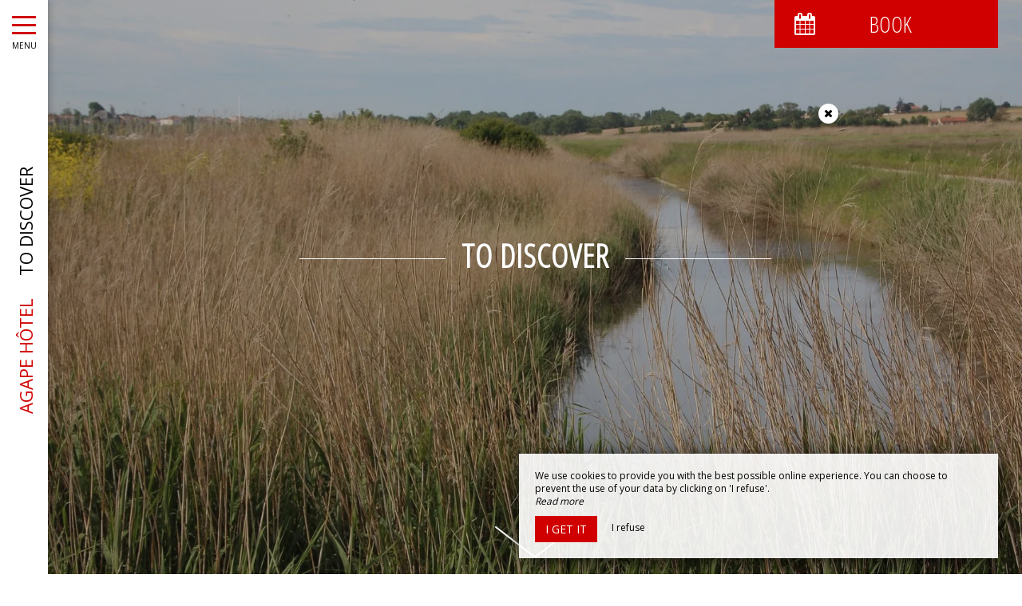

--- FILE ---
content_type: text/html; charset=UTF-8
request_url: https://www.agape-hotel.com/en/tourism
body_size: 11425
content:
<!DOCTYPE html>
<!--
            ..-:/+++++/+////+/+++++/:-..
      .-/+o+:-*'                  '*-:/oo/:.
   ./oo/-'     ..:/+oossssssso+/:..     './oo/.
 -os+'      .+yhy+:-'        '.:/shyo-      .::'
:ys-      'smh:'
sy+       +dds++++++++++++++++++++++oss:  -----:::
yys*                               -smd-  '''''syy
yyyo-       .oyy+:....      ....:+shy/'      .oyyy
oyyyyo:..     '.:+oooooooooooooo+:-'      .-+syyys
+yyyyyyso+:...        ''''''        ...-/osyyyyyy+
:yyyyyyyyyyysso+//:---......---://+oosso/+yyyyyyy:
'yyyyyyyyyyyyyyyyyyyyyyyyyyyyyyyyyyyyyy:'/yyyyyyy'
 oyyyyyyyyyyyyyyyyyyyyyyyyyyyyyyyyyyyyy:'+yyyyyyo
 .yyyyyyyyyyyyyyyyyyyyyyyyyyyyyyyyyyyyy:.:+yyyys.
  -syyyyyyyyyyyyyyyyyyyyyyyyyyyyyyyyyy:...:yyys.
   ':oyhyyyyyyyyyyyyyyyyyyyyyyyyyyyyyy/-./sys:'
      '-/oyyyyyyyyyyyyyyyyyyyyyyyyyyyyy+./:.
           '.-:/+oossyyyyyyyyyssoo+/:-.'
--><html lang="en">
<head>
	<meta charset="utf-8">
	<meta name="referrer" content="strict-origin-when-cross-origin">
	<meta name="viewport" content="width=device-width, initial-scale=1.0, maximum-scale=1.0">
			<title>Tourism</title>
	
		<meta name="language" content="en">

	
	<link rel="preconnect" href="//fonts.gstatic.com" crossorigin="anonymous">
	
	

	<link rel="icon" href="/favicon.ico" type="image/x-icon">



<link rel="preload" as="script" href="/js/manifest.js?id=5d1fce6df86f3c6d217a054a585e4a22"/>
<link rel="preload" as="script" href="/js/vendor.js?id=6dfbd57fa4324b59d7104027273be4bf"/>
<link rel="preload" as="script" href="/js/app.js?id=dc6f486e0b013ce6032359b500eefc47"/>
<link rel="preconnect" href="//neo.my-groom-service.com" crossorigin="anonymous">











	<link rel="preload" as="style" href="/css/vendor.css?id=16ae2074c7c0c09f526feb013e354c7f"/>
	<link rel="stylesheet" href="/css/vendor.css?id=16ae2074c7c0c09f526feb013e354c7f">
	<link rel="preconnect" href="//fonts.my-groom-service.com" crossorigin="anonymous">
	
	<link
			rel="preload"
			href="/css/fonts.css?id=cf9181b2c465474a99259b6a95416a52"
			as="style"
			onload="this.onload=null;this.rel='stylesheet'"
	/>
	<noscript>
		<link rel="stylesheet" href="/css/fonts.css?id=cf9181b2c465474a99259b6a95416a52"/>
	</noscript>
<link rel="preload" as="style" href="/css/app.css?id=c804fb3c7425402a091c6c27c5dfa254"/>
<link rel="stylesheet" href="/css/app.css?id=c804fb3c7425402a091c6c27c5dfa254">

<link rel="canonical" href="https://www.agape-hotel.com/tourisme"/>


	
	
	<link rel="alternate" hreflang="x-default"
	      href="https://www.agape-hotel.com/tourisme"/>
	<link rel="alternate" hreflang="fr"
	      href="https://www.agape-hotel.com/tourisme"/>

	
									<link rel="alternate" hreflang="en"
			      href="https://www.agape-hotel.com/en/tourism"/>
											<link rel="alternate" hreflang="es"
			      href="https://www.agape-hotel.com/es/turismo"/>
														<link rel="alternate" hreflang="nl"
			      href="https://www.agape-hotel.com/nl/toerisme"/>
			
<script>
	window.Laravel = {"csrfToken":"LYutk7zEIk5QOMsgmjhSPWuoP3hMwMkZYWesXNp6"};
</script>
<meta property="og:image" content="https://www.agape-hotel.com/imagecache/fullwidth/notfound.jpg"/>
<meta property="og:image:type" content="image/jpg"/>
<meta property="og:image:width" content="1920"/>
<meta property="og:image:height" content="1080"/>
<meta property="og:type" content="website"/>
<meta property="og:url" content="https://www.agape-hotel.com"/>
<meta property="og:title" content="Agape Hôtel"/>
<meta property="og:locale" content="en">
</head>
<body>
    <div id="sidebar-trigger" class="sidebar-trigger" onclick="openCloseNav()">
        <!--/.nav-collapse -->
        <div class="hamburger-menu"></div>
        <div class="title-menu">MENU</div>
        <div class="sidebar-trigger-text">
            <div class="name pagename">To discover</div>
            <div class="name sitename">Agape Hôtel</div>
        </div>
        <div class="closearrow-container">
            <div class="closearrow">
                <img src="/imagecache/small/left-arrow.png" class="img-responsive"/>
            </div>
        </div>
    </div>

    
    <nav id="sidenav" class="sidenav">
	<a href="javascript:void(0)" class="closebtn visible-xs" onclick="closeNav()">&times;</a>
	
	<div class="sidebar-nav">
		<div class="navbar navbar-default" role="navigation">
			<div class="navbar-header">
				<a class="navbar-brand" href="/">
					<div class="brand-logo img-responsive"></div>
				</a>
			</div>
			<div class="navbar-collapse sidebar-navbar-collapse collapse in" aria-expanded="true">
				<ul class="nav navbar-nav">
																	
																				<li >
								<a href="/en" title="Welcome" target="_self" rel="" rel="">
									Welcome
								</a>
							</li>
												
													<hr class="hr-menu"/>
																							
																				<li class="dropdown ">
								<a role="button"
								   aria-haspopup="true"
								   aria-expanded="false"
								   class="dropdown-toggle"
								   id="dropdownMenu_2"
								   data-toggle="dropdown"
								   href="#"
								   title="Our hotel">
									Our hotel
									<i class="fa fa-ellipsis-v" aria-hidden="true"></i>
								</a>
								<ul class="dropdown-menu" aria-labelledby="dropdownMenu_2">
																													<li >
											<a href="/en/hotel" title="Presentation" target="_self" rel="">
												Presentation
											</a>
										</li>
																													<li >
											<a href="/en/offers" title="Offers" target="_self" rel="">
												Offers
											</a>
										</li>
																													<li >
											<a href="/en/fares" title="Prices" target="_self" rel="">
												Prices
											</a>
										</li>
																													<li >
											<a href="/video" title="Video" target="_self" rel="">
												Video
											</a>
										</li>
																	</ul>
							</li>
												
													<hr class="hr-menu"/>
																							
																				<li >
								<a href="/en/bedrooms" title="Our rooms" target="_self" rel="" rel="">
									Our rooms
								</a>
							</li>
												
													<hr class="hr-menu"/>
																							
																				<li >
								<a href="/en/gallery" title="Gallery" target="_self" rel="" rel="">
									Gallery
								</a>
							</li>
												
													<hr class="hr-menu"/>
																							
																				<li class=active>
								<a href="/en/tourism" title="To discover" target="_self" rel="" rel="">
									To discover
								</a>
							</li>
												
													<hr class="hr-menu"/>
																							
																				<li >
								<a href="/en/contact" title="Contact &amp; Access" target="_self" rel="" rel="">
									Contact &amp; Access
								</a>
							</li>
												
															</ul>
			</div>
			
			<div class="navbar-footer">
	<div class="contact-footer">
					<div class="contact-element col-xs-6">
				<div class="phone-element">
					<i class="fa fa-phone" aria-hidden="true"></i>
					<a href="tel:0549091515" class="phone-number">
						05 49 09 15 15
					</a>
				</div>
			</div>
							<div class="contact-element col-xs-2 selected-element" id="address"
			     onclick="openPanel('address', 'address-panel')">
				<i class="fa fa-map-marker" aria-hidden="true"></i>
			</div>
							<div class="contact-element col-xs-2" id="email" onclick="openPanel('email', 'email-panel')">
				<i class="fa  fa-envelope-o" aria-hidden="true"></i>
			</div>
				<div class="contact-element col-xs-2" id="language" onclick="openPanel('language', 'language-panel')">
			<img src="/imagecache/blurry/flags/en.jpg"
			     width="24" height="16"
			     alt="en"/>
		</div>
					<div class="panel-element opened-panel" id="address-panel">
				<a href="https://www.google.fr/maps/place/Agape+Hôtel/@46.2998907,-0.498699,17z/data=!3m1!4b1!4m9!3m8!1s0x48072f365efdab8b:0x198dde3de96eca7b!5m2!4m1!1i2!8m2!3d46.299887!4d-0.4965103!16s%2Fg%2F11fm3_0lcy" target="_blank"
				   rel="noopener noreferrer">56 rue Pierre Mendes France, <br/>79000 Niort - Bessines</a>
			</div>
							<div class="panel-element" id="email-panel">
									<script type="text/javascript" language="javascript">coded = "IuUVwIV@wdwrk-quVkY.Iu0" 
		cipher = "vZiBP2FOYVxbaQe7Cd8pKNhWER1sXncomJ4wzk9TADrH3qMltjfLUIu0g5yS6G" 
		shift=coded.length
		link=""
		for (i=0; i<coded.length; i++){
		    if (cipher.indexOf(coded.charAt(i))==-1){
		        ltr=coded.charAt(i)
		        link+=(ltr)
		    }
		    else {
		        ltr = (cipher.indexOf(coded.charAt(i))-shift+cipher.length) % cipher.length
		        link+=(cipher.charAt(ltr))
		    }               
		}document.write("<a href=\'mailto:"+link+"\'>"+link+"</a>")</script>
		<noscript><p>Activate Javascript</p></noscript>
					<br/>
											</div>
				<div class="panel-element" id="language-panel">
											<div class="language-element col-xs-3">
					<a rel=&quot;alternate&quot; hreflang="en"
					   href="http://www.agape-hotel.com/en/tourism">
						<img src="/imagecache/blurry/flags/en.jpg"
						     width="24" height="16"
						     alt="en"/>
					</a>
				</div>
											<div class="language-element col-xs-3">
					<a rel=&quot;alternate&quot; hreflang="es"
					   href="http://www.agape-hotel.com/es/turismo">
						<img src="/imagecache/blurry/flags/es.jpg"
						     width="24" height="16"
						     alt="es"/>
					</a>
				</div>
											<div class="language-element col-xs-3">
					<a rel=&quot;alternate&quot; hreflang="fr"
					   href="http://www.agape-hotel.com/fr/tourisme">
						<img src="/imagecache/blurry/flags/fr.jpg"
						     width="24" height="16"
						     alt="fr"/>
					</a>
				</div>
											<div class="language-element col-xs-3">
					<a rel=&quot;alternate&quot; hreflang="nl"
					   href="http://www.agape-hotel.com/nl/toerisme">
						<img src="/imagecache/blurry/flags/nl.jpg"
						     width="24" height="16"
						     alt="nl"/>
					</a>
				</div>
					</div>
	</div>

	
	<div class="social">
									</div>

	<script>
		function openPanel(iconName, panelName) {
			var panels = document.getElementsByClassName('panel-element')
			var panel = document.getElementById(panelName)
			var icons = document.getElementsByClassName('contact-element')
			var icon = document.getElementById(iconName)
			var i

			for (i = 0; i < panels.length; i++) {
				panels[i].classList.remove('opened-panel')
			}
			panel.className += ' opened-panel'

			for (i = 0; i < icons.length; i++) {
				icons[i].classList.remove('selected-element')
			}
			icon.className += ' selected-element'
		}
	</script>
</div>
		</div>
	</div>
	
</nav>

    
    <script>
		//if element has class or not
		var hasClass = function hasClass(element, cls) {
			return (' ' + element.className + ' ').indexOf(' ' + cls + ' ') > -1
		}

		function openNav() {
			var mc = document.getElementById('main-content')
			document.getElementById('sidenav').className += ' sidenav-open'
			mc.className += ' main-content-pushed'
			document.getElementById('sidebar-trigger').className += ' trigger-open'
                    
			var closeOnNextClick = function () {
					closeNav()
					this.removeEventListener('click', closeOnNextClick)
				}
			mc.addEventListener('click', closeOnNextClick)
		}

		function closeNav() {
			document.getElementById('sidenav').classList.remove('sidenav-open')
			document.getElementById('main-content').classList.remove('main-content-pushed')
			document.getElementById('sidebar-trigger').classList.remove('trigger-open')
		}

		function openCloseNav() {
			var sidenav = document.getElementById('sidenav')
			if (hasClass(sidenav, 'sidenav-open')) {
				closeNav()
			} else {
				openNav()
			}
		}
    </script>

<main>
	    <article id="main-content">
	
			<div id="formResaPush">
    <div id="formResa">
        <div id="formResa-trigger" class="hidden-xs" onclick="openCloseResa()">
            <div class="form-title">
                <div class="form-title-text"><i class="formResa-trigger-icon fa fa-calendar" aria-hidden="true"></i>&nbsp;Book</div>
            </div>
        </div>
        <div id="formResa-trigger-mobile" class="visible-xs" onclick="openCloseResa()">
            <div class="form-title">
                <div class="form-title-text"><i class="formResa-trigger-icon fa fa-calendar" aria-hidden="true"></i></div>
            </div>
        </div>

        <div id="formResaPush-panel" class="col-xs-12 formResa-close">
            <div class="form-subtitle">
                Best rates guaranteed            </div>

            		
							<div id="booking-engine-1" class="booking-engine">    
											<form method="POST" action="/reservation" target="_blank" rel="noopener noreferrer">
	<input type="hidden" name="id_moteur_resa" value=1 />
	<input type="hidden" name="options" id="options-1" value=""/>
	<div class="row">
		<input type="hidden" name="_token" value="LYutk7zEIk5QOMsgmjhSPWuoP3hMwMkZYWesXNp6" autocomplete="off">
		<div class="col-xs-6" id="left-side-resa">
			<div class="col-xs-12">
				<div class="row">
					<div class="form-group flatpickr arrivee" id="arrivee-1">
    <!-- input is mandatory -->
    <input name="arrivee" type="text" data-input/>
    <div id="arrivee-target" data-toggle>
        <div class="title-input">
            <i class="fa fa-calendar-plus-o"
               aria-hidden="true"></i>&nbsp;Arrival        </div>
        <div class="form-date" title="Arrival">
            <div class="col-xs-12" id="form-placeholder">
                Arrival            </div>
            <div class="col-xs-5">
                <div id="form-day"></div>
            </div>
            <div class="col-xs-7">
                <div id="form-month"></div>
                <div id="form-year"></div>
            </div>
        </div>
    </div>

</div>				</div>
			</div>
		</div>
		<div class="col-xs-6" id="right-side-resa">
			<div class="form-group">
				<div class="col-xs-3">
					<div class="row">
						<div class="title-input">
							<i class="fa fa-moon-o fa-2x" aria-hidden="true"></i>
						</div>
					</div>
				</div>
				<div class="col-xs-8">
					<div class="row">
						<input type="number" name="nbnuit" class="formContactInputs" min="1" value="1" required/>
					</div>
				</div>
			</div>
			<div class="form-group">
				<div class="col-xs-3">
					<div class="row">
						<div class="title-input">
							<i class="fa fa-user-o fa-2x" aria-hidden="true"></i>
						</div>
					</div>
				</div>
				<div class="col-xs-8">
					<div class="row">
						<input type="number" name="nbadult" class="formContactInputs" min="1" value="2" required/>
					</div>
				</div>
			</div>
		</div>
		<div class="col-xs-12">
			<button class="btn btn-block btn-primary">
                                    Book now                            </button>
		</div>
	</div>
</form>									</div>
			        </div>
    </div>
    
    <script>
		function openResa() {
			document.getElementById("formResaPush-panel").classList.remove("formResa-close");
		}

		function closeResa() {
			document.getElementById("formResaPush-panel").className += " formResa-close";
		}

		function openCloseResa() {
			var hasClass = function hasClass(element, cls) {
				return (' ' + element.className + ' ').indexOf(' ' + cls + ' ') > -1;
			};

			var swapToCal = function (icon) {
				icon.className += " fa-calendar";
				icon.classList.remove("fa-close");
			};

			var swapToClose = function (icon) {
				icon.className += " fa-close";
				icon.classList.remove("fa-calendar");
			};

			var elem = document.getElementById("formResaPush-panel");
			var icons = document.getElementsByClassName("formResa-trigger-icon");

			if (hasClass(elem, 'formResa-close')) {
				var i;
				elem.classList.remove("formResa-close");
				//swap the icons
				for (i = 0 ; i < icons.length ; ++i) {
					swapToClose(icons[i]);
				}
			} else {
				elem.className += " formResa-close";
				//swap the icons
				for (i = 0 ; i < icons.length ; ++i) {
					swapToCal(icons[i]);
				}
			}
		}
    </script>
</div>

	
	
	
	
	
	
	
	

	
	<header class="header-page ">
	<div class="blurry-background-loader" id="blurry-header">
    <blurry-background-loader
            src="97177518eaf2e0c0e3099b4a68d76356.jpg"
            bg-class="">
                    
            </blurry-background-loader>
</div>	<div class="header-overlay">
		<div class="overlay-content">
			<div class="title-lines">To discover</div>
			
		</div>
					<div class="header-arrow hidden-xs">
				<a class="smooth-scroll" href="#scroll-target">
					<img src="/imagecache/original/down-arrow.png" alt="down-arrow" class="img-responsive">
				</a>
			</div>
			<span id="scroll-target"></span>
			</div>
</header>
	
			<header class="text-module container-fluid">
			<div class="col-xs-12">
				<h1>Niort</h1>
		
			<p>Our <strong>spa hotel in Niort</strong> enjoys a central location in the region. The most beautiful points of interest, the most pleasant attractions and the largest cities are only a few kilometers away. Find all the good <strong>tourist tips</strong> from your hosts, directly at the reception.</p>
<p>Start your exploration of the region, with the visit of <strong>Niort</strong>. Stroll through the city and discover its <strong>must-sees</strong> such as the Donjon de Niort, the Bernard d’Agesci museum, the Place de la Brèche, the Pilori museum and many others.</p>
<p>Sit down on the terrace of a café or restaurant to taste the <strong>local specialties</strong>: angelica, mogettes, scofa or even Chabichou cheese.</p>
												</div>
		</header>
	
	
			<section class="parallax"
		         style="background-image: url('/imagecache/fullwidth/12e963f2b907fd60b55e2f9a39d0e64d.jpg');">
			<div class="overlay">
				<div class="overlay-content">
										<h1>The Poitevin Marsh</h1>
		
			<p>What a magnificent spectacle unfolds before your eyes! Just a few minutes' drive from our <strong>hotel with swimming pool in Niort</strong>, discover the <strong>Marais Poitevin Regional Natural Park</strong>. Many bucolic walks and fun activities await you there.</p>
<p>We invite you to the <strong>banks of the marshes</strong> for a boat tour or for an activity: fishing, stand-up paddleboarding, kitesurfing, sailing, etc.</p>
<p>During a walk or bike ride, don't miss out on observing the <strong>wildlife and flora</strong> that surround you. You might be lucky enough to photograph an Alpine Rosalia, an otter or a heron.</p>
															</div>
			</div>
		</section>
	
	
			<section class="container-fluid">
			<div class="column-container row" >
				
									<div class="col-xs-12 col-sm-12 col-md-4 col-lg-4">
					<div class="flex-text">
			<h2>Sports activities</h2>
		
			<p>We invite you to join us two minutes' walk from the hotel for an activity that will be anything but ordinary: <strong>indoor golf</strong>.</p>
<p>For fans of <strong>outdoor activities</strong>, discover the Vélo Francette, a cycle route linking Calvados to Charente-Maritime. To reach the ocean by bike, make a relaxing stopover in our <a href="/en/hotel" target="_self"><strong>charming hotel</strong></a>.&nbsp;</p>
			</div>
				</div>
				<div class="col-xs-12 col-sm-12 col-md-8 col-lg-8">
					<div class="background-image-cover row ">
		<div class="slider-photos" id="slider_flex_5">
    <slider-photos :images="[&quot;740fc7daeb1d7e5bdf804c77b4de9667.jpg&quot;]" :idslider="'slider_flex_5'"/>
    
    
        
            
                
                    
                
                
            
        
    
</div>
	</div>
				</div>
					
	</div>
	<div class="column-container row" >
				
									<div class="col-xs-12 col-sm-12 col-md-8 col-lg-8 hidden-xs hidden-sm">
					<div class="background-image-cover row dots-right">
		<div class="slider-photos" id="slider_flex_4">
    <slider-photos :images="[&quot;2eb2c8450a80df5b52bd10695d5b35dd.jpg&quot;]" :idslider="'slider_flex_4'"/>
    
    
        
            
                
                    
                
                
            
        
    
</div>
	</div>
				</div>
				<div class="col-xs-12 col-sm-12 col-md-4 col-lg-4">
					<div class="flex-text">
			<h2>The Way of Saint James</h2>
		
			<p>To reach <strong>Saint-Jacques-de-Compostelle</strong>, many paths leave from all over Europe and from different cities in France. One of them passes very close to our <a href="https://www.agape-hotel.com/en/hotelniort" target="_self"><strong>Hôtel Niort</strong></a>, in the commune of Bessines. Our hotel welcomes pilgrims for a comforting and soothing night.</p>
			</div>
				</div>
				<div class="col-xs-12 col-sm-12 col-md-8 col-lg-8 visible-xs visible-sm">
					<div class="background-image-cover row ">
		<div class="slider-photos" id="slider_flex_4_mobile">
    <slider-photos :images="[&quot;2eb2c8450a80df5b52bd10695d5b35dd.jpg&quot;]" :idslider="'slider_flex_4_mobile'"/>
    
    
        
            
                
                    
                
                
            
        
    
</div>
	</div>
				</div>
					
	</div>
	<div class="column-container row" >
				
									<div class="col-xs-12 col-sm-12 col-md-4 col-lg-4">
					<div class="flex-text">
			<h2>Puy du Fou</h2>
		
			<p>Step into History, in this park offering <strong>exceptional shows</strong> for the whole family. You will discover villages on which time has no hold, workshops to learn more about the ways of life, but above all exceptional shows! The <strong>Puy du Fou</strong> is located 1h30 drive from our establishment.</p>
			</div>
				</div>
				<div class="col-xs-12 col-sm-12 col-md-8 col-lg-8">
					<div class="background-image-cover row ">
		<div class="slider-photos" id="slider_flex_12">
    <slider-photos :images="[&quot;cd5ab97807e5058b1b1121e872239241.jpg&quot;]" :idslider="'slider_flex_12'"/>
    
    
        
            
                
                    
                
                
            
        
    
</div>
	</div>
				</div>
					
	</div>
	<div class="column-container row" >
				
									<div class="col-xs-12 col-sm-12 col-md-8 col-lg-8 hidden-xs hidden-sm">
					<div class="background-image-cover row dots-right">
		<div class="slider-photos" id="slider_flex_13">
    <slider-photos :images="[&quot;d5b5b668f2f5da60a8e3304b51261379.jpg&quot;,&quot;67774415d29b17ecb19a87dfb5294749.jpg&quot;]" :idslider="'slider_flex_13'"/>
    
    
        
            
                
                    
                
                
            
        
    
</div>
	</div>
				</div>
				<div class="col-xs-12 col-sm-12 col-md-4 col-lg-4">
					<div class="flex-text">
			<h2>La Rochelle</h2>
		
			<p>In just 45 minutes by car, you will be in <strong>La Rochelle</strong>. We invite you to explore its Old Port and discover its <strong>famous towers</strong>: Tour de la Lanterne, Tour de la Chaîne and Tour Saint-Nicolas. Don't miss the La Rochelle Aquarium, Saint-Louis Cathedral, the Halles de La Rochelle and many other <strong>must-sees</strong>.</p>
			</div>
				</div>
				<div class="col-xs-12 col-sm-12 col-md-8 col-lg-8 visible-xs visible-sm">
					<div class="background-image-cover row ">
		<div class="slider-photos" id="slider_flex_13_mobile">
    <slider-photos :images="[&quot;d5b5b668f2f5da60a8e3304b51261379.jpg&quot;,&quot;67774415d29b17ecb19a87dfb5294749.jpg&quot;]" :idslider="'slider_flex_13_mobile'"/>
    
    
        
            
                
                    
                
                
            
        
    
</div>
	</div>
				</div>
					
	</div>
	<div class="column-container row" >
				
									<div class="col-xs-12 col-sm-12 col-md-4 col-lg-4">
					<div class="flex-text">
			<h2>Zoos</h2>
		
			<p>The <strong>Zoo de la Palmyre</strong> and the <strong>Zoo de Beauval</strong> are two must-sees in the region. These two zoological parks are committed to the preservation of animals and nature. You will observe more than a <strong>hundred animal species</strong> there. With family, friends or as a couple, go for a day close to nature.</p>
			</div>
				</div>
				<div class="col-xs-12 col-sm-12 col-md-8 col-lg-8">
					<div class="background-image-cover row ">
		<div class="slider-photos" id="slider_flex_14">
    <slider-photos :images="[&quot;61fc29b613f1835776859994975777bb.jpg&quot;,&quot;65ff969d5bbab1e44429c9dc8176c167.jpg&quot;,&quot;22b8ccc00d2aeaa68aed14c33c1a9d42.jpg&quot;]" :idslider="'slider_flex_14'"/>
    
    
        
            
                
                    
                
                
            
        
    
</div>
	</div>
				</div>
					
	</div>
	<div class="column-container row" >
				
									<div class="col-xs-12 col-sm-12 col-md-8 col-lg-8 hidden-xs hidden-sm">
					<div class="background-image-cover row dots-right">
		<div class="slider-photos" id="slider_flex_15">
    <slider-photos :images="[&quot;d12624ca3af534d4a18ebec9188d8545.jpg&quot;,&quot;1a2557d91f191913de3f993fca54123d.jpg&quot;]" :idslider="'slider_flex_15'"/>
    
    
        
            
                
                    
                
                
            
        
    
</div>
	</div>
				</div>
				<div class="col-xs-12 col-sm-12 col-md-4 col-lg-4">
					<div class="flex-text">
			<h2>The Futuroscope</h2>
		
			<p>In less than an hour's drive, you will be at <strong>Futuroscope</strong>, the famous amusement park near Poitiers. Thrill-seeking <strong>attractions</strong>, <strong>shows</strong> for the whole family and <strong>fun games</strong> will be on the program for your visit to Futuroscope.</p>
			</div>
				</div>
				<div class="col-xs-12 col-sm-12 col-md-8 col-lg-8 visible-xs visible-sm">
					<div class="background-image-cover row ">
		<div class="slider-photos" id="slider_flex_15_mobile">
    <slider-photos :images="[&quot;d12624ca3af534d4a18ebec9188d8545.jpg&quot;,&quot;1a2557d91f191913de3f993fca54123d.jpg&quot;]" :idslider="'slider_flex_15_mobile'"/>
    
    
        
            
                
                    
                
                
            
        
    
</div>
	</div>
				</div>
					
	</div>
		</section>
	
</article>

</main>
	<footer>
		<div class="content-wrapper container-fluid">
			<div class="col-md-9 col-sm-12 col-xs-12">
				<link rel="stylesheet" id="rsvit_fontawsome-css"  href="https://cdnjs.cloudflare.com/ajax/libs/font-awesome/4.7.0/css/font-awesome.min.css?ver=4.8.1" type="text/css" media="all" />
<!-- jQuery -->
<script type="text/javascript" src="https://code.jquery.com/jquery-3.2.1.min.js"></script>
    <script>
        /* BESTPRICE WIDGET CONFIGURATION - ProxIT v1.9
         Copyright (c) 2014-2020, Interface Technologies. All rights reserved. */
        var reservitHotelId = '7491'; // Votre Hotelid chez Interface Technologies
        var reservitCustdId = '2'; // Votre Custid chez Interface Technologies
        // Widget Configuration
        var paramsWidget = {
            'fromdate' :'',
            'nbOccupancy' : 2, // Nombre d'occupants selectionnable par l'utilisateur
            'bDisplayBestPrice' : true, // Determine l'affichage ou non du bloc présentant le meilleur tarif
            'langcode' : 'FR', // Langue du widget
            'divContainerWidth' : '250px',  // Largeur (en px) du div contenant le widget, dans le cas d'une intégration en iframe (400px conseillé au minimum en largeur de l'iframe)
            'partid' : '', // Id du partenaire s'affichant a la place du tarif "site web hotel" (partid), ce parametre est optionnel, vous pouvez donc ne pas le remplir}}
            'bDisplayDistrib' : true, // Determine l'affichage ou non du bloc présentant les distributeurs
            'partidDistrib' : '10-9953', // Id du partenaire avec lequel comparer vos tarifs (partidDistrib), ce parametre est optionnel, vous pouvez donc ne pas le remplir}}
            'partidDistrib01' : '', // Id du partenaire avec lequel comparer vos tarifs (partidDistrib), ce parametre est optionnel, vous pouvez donc ne pas le remplir}}
            'partidDistrib02' : '', // Id du partenaire avec lequel comparer vos tarifs (partidDistrib), ce parametre est optionnel, vous pouvez donc ne pas le remplir}}
            'langunavail_FR' : '', // Libellé utilisé lorsqu'un prix est indisponible (facultatif)
            'showDistribEqual': 'false',
            'version': '2' // Version du design
        };
        // Core - DO NOT MODIFY
        function buildWidgetUrl(){
            var urlToCall = 'https://secure.reservit.com/front7491/front.do?m=widget&mode=init&custid=2&hotelid=7491';
            for (key in paramsWidget) {
                urlToCall += '&'+key+'='+paramsWidget[key];
            }
            if (typeof _gaq != 'undefined' &&  typeof _gat != 'undefined' ) {
                var pageTracker = _gat._getTrackerByName();
                var linkerUrl = pageTracker._getLinkerUrl(urlToCall);
                urlToCall = linkerUrl;
            }
            return urlToCall;
        }
        function getWidgetInIframe(iframeReservitBestPriceWidget){
            document.getElementById(iframeReservitBestPriceWidget).src = buildWidgetUrl();
        }
        setTimeout(function() {
            if(/Android|webOS|iPhone|iPad|iPod|BlackBerry|IEMobile|Opera Mini/i.test(navigator.userAgent)) {
                jQuery('#rsvit_btn').show('swing');
            } else {
                jQuery('#ReservitBestPriceWidget').show('swing');
                setTimeout(function() {
                    jQuery("#rsvit_btn").trigger("click");
                }, 1000);
            }
        }, 2000);
        jQuery(function() {
            getWidgetInIframe('iframeReservitBestPriceWidget');
            jQuery('#box_btn').click(function() {
                jQuery('#rsvit_btn').show('swing');
                jQuery('#ReservitBestPriceWidget').hide('swing');
            });
            jQuery('#rsvit_btn').click(function() {
                jQuery('#rsvit_btn').hide('swing');
                jQuery('#ReservitBestPriceWidget').show('swing');
            });
        });
    </script>
      <style>
        #rsvit_btn {
            justify-content: center;
            align-items: center;
            transform: initial;
            padding: 10px 20px;
            border-top-left-radius: 5px;
            border-bottom-left-radius: 5px;
            background-color: #F49E4C;
            color: #fff;
            border: 0;
            top: 335px;
            bottom: initial;
            cursor: pointer;
            right: 0;
            position : fixed;
            z-index: 999999;
            display: none;
        }
        #iframeReservitBestPriceWidget {
            margin: auto;
            border: none;
            max-width: initial;
            text-align: center;
            width: 100%;
            height: 100%;
            padding-top: 5px;
        }
        #btn_bed_ico {
            font-size: 1.3em;
            border: 2px solid;
            border-radius: 3px;
            padding: 2px 3px 2px 3px;
            margin-right: 5px;
        }
        #rsvit_btn>span {
            font-weight: normal;
        }
        #ReservitBestPriceWidgetbox {
            border: 0;
            position: relative;
            z-index: 999998;
            background-color : transparent;
            text-align: center;
            overflow: hidden;
            width: 250px;
            height: 100%;
        }
        #ReservitBestPriceWidget {
            position: fixed;
            top: 50%;
            display: none;
            text-align: center;
            width: 250px;
            height: 450px;
            right: 0;
            transform: translateX(0);
            transform: translateY(-50%);
            left: initial;
            z-index: 9999;
        }
        #box_btn_close {
            font-size: 14px;
            color: black;
            transition: transform 0.5s ease;
            margin: auto;
        }
        #box_btn_close:hover {
            -webkit-transform: rotate(-45deg);
            -ms-transform: rotate(-45deg);
            -moz-transform: rotate(-45deg);
            -o-transform: rotate(-45deg);
            transform: rotate(-45deg);
        }
        #box_btn {
            -webkit-box-sizing: border-box;
            -moz-box-sizing: border-box;
            box-sizing: border-box;
            position: absolute;
            vertical-align: middle;
            top: -5px;
            left: -5px;
            width: 25px;
            height: 25px;
            border-radius: 50%;
            padding-top: 3px;
            text-align: center;
            cursor: pointer;
            background-color: white;
            z-index: 1000000;
        }
        /* DEBUT RESPONSIVE */
        @media (max-width: 790px) {
            #rsvit_btn {
                width: 92%;
                left: 4%;
                bottom: 0;
                top: initial;
                border-bottom-left-radius: 0;
                border-top-right-radius: 5px;
                background-color: rgba(244,158,76,0.9);
            }
            #ReservitBestPriceWidget {
                left: 50%;
                right: initial;
                margin-left: -125px;
            }
        }
        @media screen and (max-width:450px) and (orientation:portrait) {
            #ReservitBestPriceWidget {
                width: 250px;
                height: 90%;
            }
        }
        @media screen and (max-width:750px) and (orientation:landscape) {
            #ReservitBestPriceWidget {
                width: 250px;
                height: 90%;
            }
        }
        /* FIN RESPONSIVE */
    </style>
        <button id="rsvit_btn" style="display:none;">
        <i id="btn_bed_ico" class="fa fa-bed" aria-hidden="true"></i>Meilleur tarif garanti
    </button>
    <div id="ReservitBestPriceWidget" style="display:none;">
        <div id="box_btn">
            <i id="box_btn_close" class="fa fa-times" aria-hidden="true"></i>
        </div>
        <div id="ReservitBestPriceWidgetbox">
            <iframe id="iframeReservitBestPriceWidget" src=""></iframe>
        </div>
    </div>
				<div class="footer-content">
					<div class="footer-copyright">
						© 2026 - All Rights Reserved&nbsp;&nbsp;
					</div>
										<div class="footer-links">
						<a href="https://www.agape-hotel.com/en/mentions-legales">Legal Notice</a>
						<a href="https://www.agape-hotel.com/en/sitemap">Site Map</a>
					</div>
				</div>
			</div>
			<div class="col-md-3 col-sm-12 col-xs-12">
				<div class="row">
					<div class="desc-mgs col-md-6 col-xs-5 footer-links">
												Création site web pour hôtels
											</div>
					<div class="logo-mgs col-md-6 col-xs-7">
							<img src="/imagecache/logo/logo_gray.png" width="125" height="30" alt="Logo My Groom Service"/>
					</div>
				</div>
			</div>
		</div>
	</footer>

<div class="js-cookie-consent cookie-consent">
	<div class="cookie-consent__message" style="display: none;">
		This site requires the use of cookies to function properly. However, only so-called 'technical' cookies (functionality cookies) which are essential for the proper functioning of the services and their security are used. They cannot be desactivated and do not require your consent. The only data collected is intended for Google Analytics: they are anonymous (anonymization which transforms personal data into raw non-identifying data, which can be used without obtaining the consent of the users from which it originates). You can still prevent the use of the latter by clicking on 'I refuse'.
	</div>
	<div class="cookie-consent__message cookie-consent__message_short">
		We use cookies to provide you with the best possible online experience. You can choose to prevent the use of your data by clicking on 'I refuse'.
	</div>
	<div id="cookie-consent__readmore" style="font-style: italic;">
		Read more
	</div>
	<div id="cookie-consent__readless" style="font-style: italic; display: none;">
		Read less
	</div>
	<button class="js-cookie-consent-agree cookie-consent__agree">
		I get it
	</button>
	<div class="js-cookie-consent-refuse cookie-consent__refuse">
		I refuse
	</div>
</div>

	<script>
		window.laravelCookieConsent = (function () {
			const COOKIE_DOMAIN = 'www.agape-hotel.com',
				COOKIE_TEXT_CONTENT = "This site requires the use of cookies to function properly. However, only so-called &#039;technical&#039; cookies (functionality cookies) which are essential for the proper functioning of the services and their security are used. They cannot be desactivated and do not require your consent. The only data collected is intended for Google Analytics: they are anonymous (anonymization which transforms personal data into raw non-identifying data, which can be used without obtaining the consent of the users from which it originates). You can still prevent the use of the latter by clicking on &#039;I refuse&#039;.",
				COOKIE_TEXT_REDUCED_LENGTH = 160

			const readmoreButton = document.getElementById('cookie-consent__readmore'),
				readlessButton = document.getElementById('cookie-consent__readless'),
				acceptButtons = document.getElementsByClassName('js-cookie-consent-agree'),
				refuseButtons = document.getElementsByClassName('js-cookie-consent-refuse'),
				messageDiv = document.getElementsByClassName('cookie-consent__message')[0],
				shortMessageDiv = document.getElementsByClassName('cookie-consent__message_short')[0]

			function consentWithCookies() {
				const COOKIE_VALUE = 1
				setCookie('cookie_consent', COOKIE_VALUE, 365)
				
				
								localStorage.setItem('consentGranted', 'true')

				function gtag() {
					window.dataLayer = window.dataLayer || []
					window.dataLayer.push(arguments)
				}

				gtag('consent', 'update', {
					ad_user_data: 'granted',
					ad_personalization: 'granted',
					ad_storage: 'granted',
					analytics_storage: 'granted'
				})
				
				hideCookieDialog()
			}

			function refuseCookies() {
				const COOKIE_VALUE = 0
				setCookie('cookie_consent', COOKIE_VALUE, 365)
				hideCookieDialog()
				location.reload() 
			}

			function cookieExists(name) {
				const cookies = document.cookie.split('; ')
				return cookies.indexOf(name + '=0') !== -1 || cookies.indexOf(name + '=1') !== -1
			}

			function hideCookieDialog() {
				const dialogs = document.getElementsByClassName('js-cookie-consent')

				for (let i = 0; i < dialogs.length; ++i) {
					dialogs[i].style.display = 'none'
				}
			}

			function setCookie(name, value, expirationInDays) {
				const date = new Date()
				date.setTime(date.getTime() + (expirationInDays * 24 * 60 * 60 * 1000))
				document.cookie = name + '=' + value
					+ ';expires=' + date.toUTCString()
					+ ';domain=' + COOKIE_DOMAIN
					+ ';path=/'
					+ ';samesite=lax'
			}

			function readMore() {
				shortMessageDiv.style.display = 'none'
				messageDiv.style.display = 'block'
				readmoreButton.style.display = 'none'
				readlessButton.style.display = 'block'
			}

			function readLess() {
				messageDiv.style.display = 'none'
				shortMessageDiv.style.display = 'block'
				readmoreButton.style.display = 'block'
				readlessButton.style.display = 'none'
			}

			if (cookieExists('cookie_consent')) {
				hideCookieDialog()
			}

			for (let i = 0; i < acceptButtons.length; ++i) {
				acceptButtons[i].addEventListener('click', consentWithCookies)
			}

			for (let i = 0; i < refuseButtons.length; ++i) {
				refuseButtons[i].addEventListener('click', refuseCookies)
			}


			readmoreButton.addEventListener('click', readMore)
			readlessButton.addEventListener('click', readLess)

			return {
				consentWithCookies: consentWithCookies,
				hideCookieDialog: hideCookieDialog,
				refuseCookies: refuseCookies
			}
		})()
	</script>
<script>
	if (window.document.documentMode) {
		// Do IE stuff
		console.info('Internet Explorer detected')
		alert('Internet Explorer n\'est pas supporté, merci d\'utiliser un autre navigateur tel que Google Chrome ou Mozilla Firefox.\n\nInternet Explorer is not compatible, please use Google Chrome or Mozilla Firefox.')
	}
</script>
<script defer src="/js/manifest.js?id=5d1fce6df86f3c6d217a054a585e4a22"></script>
<script defer src="/js/vendor.js?id=6dfbd57fa4324b59d7104027273be4bf"></script>
<script defer src="/js/app.js?id=dc6f486e0b013ce6032359b500eefc47"></script>

<script type="application/ld+json">
{
	"@context": "https://schema.org",
	"@type": "Hotel", 
	"url": "https://www.agape-hotel.com",
	"name": "Agape Hôtel",
			"logo": "https://www.agape-hotel.com/imagecache/logo/brand_logo.png",
		"address": {
		"@type": "PostalAddress",
		
		"addressLocality": "Niort - Bessines",
		"postalCode": "79000",
		"streetAddress": "56 rue Pierre Mendes France, ",
		"url": "https://www.agape-hotel.com"
	},
	"telephone": "05 49 09 15 15",
	"email": "contact@agape-hotel.com",
	"latitude": "46.29988",
    "longitude": "-0.4965",
    "hasMap": "https://www.google.fr/maps/place/Agape+Hôtel/@46.2998907,-0.498699,17z/data=!3m1!4b1!4m9!3m8!1s0x48072f365efdab8b:0x198dde3de96eca7b!5m2!4m1!1i2!8m2!3d46.299887!4d-0.4965103!16s%2Fg%2F11fm3_0lcy",
    "availableLanguage": [{"@type":"Language","name":"English"},{"@type":"Language","name":"Spanish"},{"@type":"Language","name":"French"},{"@type":"Language","name":"Dutch"}],
	"image": "https://www.agape-hotel.com/imagecache/fullwidth/notfound.jpg"
	
			}
</script>
<!-- Global site tag (gtag.js) - Google Analytics -->
		<script async src="https://www.googletagmanager.com/gtag/js?id=G-81FWPQEMP8"></script>
		<script>
			window.dataLayer = window.dataLayer || []

			function gtag() {
				window.dataLayer.push(arguments)
			}

						
			
			gtag('consent', 'default', {
				'ad_user_data': 'denied',
				'ad_personalization': 'denied',
				'ad_storage': 'denied',
				'analytics_storage': 'denied',
				'wait_for_update': 500
			})
			
			gtag('js', new Date())

						gtag('config', 'G-81FWPQEMP8', {'anonymize_ip': true})
			
			
					</script>

	</body>
</html>


--- FILE ---
content_type: text/css
request_url: https://www.agape-hotel.com/css/app.css?id=c804fb3c7425402a091c6c27c5dfa254
body_size: 17844
content:
body{background-color:#fff;color:#000;font-family:Open Sans,sans-serif;font-size:16px;width:100%}h1,h2{color:#fff;font-family:Open Sans Condensed,sans-serif;font-weight:600}h2{font-size:28px;margin-bottom:11px;margin-top:21px}h3,h4,h5,h6{color:#fff;font-family:Open Sans Condensed,sans-serif}a{color:#689329}p{text-align:justify}#formResa #formResaPanel,.discrete-scrollbar{scrollbar-color:#689329 transparent;scrollbar-width:thin}#formResa #formResaPanel::-webkit-scrollbar,.discrete-scrollbar::-webkit-scrollbar{background-color:transparent;height:4px;width:4px}#formResa #formResaPanel::-webkit-scrollbar-thumb,.discrete-scrollbar::-webkit-scrollbar-thumb{background-color:#689329;border-radius:25px}.btn,.cookie-consent button{background-color:#d00000;border:1px solid #d00000;border-radius:0;color:#fff;text-transform:uppercase}.btn:active,.btn:focus,.btn:hover,.cookie-consent button:active,.cookie-consent button:focus,.cookie-consent button:hover{background-color:#fff;border:1px solid #fff;color:#d00000}.cookie-consent{background:hsla(0,0%,100%,.9);bottom:0;color:#000;font-size:12px;max-width:100vw;padding:2rem;position:fixed;right:0;text-align:left;width:100vw;z-index:9999}@media (min-width:768px){.cookie-consent{bottom:20px;box-shadow:5px 5px 25px rgba(0,0,0,.8);max-width:600px;right:30px}}.cookie-consent button{font-size:14px;margin-top:1rem;padding:6px 12px}.cookie-consent .js-cookie-consent-refuse{color:#000;display:inline-block;margin-left:15px;padding:10px 0;vertical-align:bottom}.cookie-consent #cookie-consent__readless:hover,.cookie-consent #cookie-consent__readmore:hover,.cookie-consent .js-cookie-consent-refuse:hover{cursor:pointer;text-decoration:underline}#bookingapp .step-title,#notfound #notfound-content h1,#temoignages #slider-temoignages .slider-temoignages-title h1,#temoignages .temoignages-title,.parallax h1,.text-module h1,.text-module h2,.text-module h3,.title-lines{align-items:center;color:#fff;display:flex;flex-direction:row;justify-content:center;letter-spacing:1px;overflow:hidden;text-transform:uppercase}#bookingapp .step-title:after,#bookingapp .step-title:before,#notfound #notfound-content h1:after,#notfound #notfound-content h1:before,#temoignages #slider-temoignages .slider-temoignages-title h1:after,#temoignages #slider-temoignages .slider-temoignages-title h1:before,#temoignages .temoignages-title:after,#temoignages .temoignages-title:before,.parallax h1:after,.parallax h1:before,.text-module h1:after,.text-module h1:before,.text-module h2:after,.text-module h2:before,.text-module h3:after,.text-module h3:before,.title-lines:after,.title-lines:before{border-bottom:1px solid;content:"";display:inline-block;margin:8px 2rem 0;width:15%}@media (max-width:767px){#bookingapp .step-title:after,#bookingapp .step-title:before,#notfound #notfound-content h1:after,#notfound #notfound-content h1:before,#temoignages #slider-temoignages .slider-temoignages-title h1:after,#temoignages #slider-temoignages .slider-temoignages-title h1:before,#temoignages .temoignages-title:after,#temoignages .temoignages-title:before,.parallax h1:after,.parallax h1:before,.text-module h1:after,.text-module h1:before,.text-module h2:after,.text-module h2:before,.text-module h3:after,.text-module h3:before,.title-lines:after,.title-lines:before{content:none}}#bookingapp .bookingapp-wrapper .header #popup .overlay-header .overlay-content .text-container .title:before,#bookingapp h2:before,#bookingapp h3:before,#bookingapp h4:before,#bookingapp h5:before,#bookingapp h6:before,#popup #bookingapp .bookingapp-wrapper .header .overlay-header .overlay-content .text-container .title:before,#popup .overlay .overlay-content .text-container .title:before,#reviews .reviews .review .answers .answer .answer-type:before,#reviews .reviews .review .client:before,#reviews-ca .reviews .review .answers .answer .answer-type:before,#reviews-ca .reviews .review .client:before,#reviews-experience-hotel .reviews .review .answers .answer .answer-type:before,#reviews-experience-hotel .reviews .review .client:before,#reviews-qualitelis .reviews .review .answers .answer .answer-type:before,#reviews-qualitelis .reviews .review .client:before,#slider-chambres .slider .slider-chambre-element .chambre .chambre-image .titre:before,#slider-offres .slide-offre-container .slide-offre .text .title:before,#slider-partenaires .partenaire-container .partenaire .text-container .text .title:before,#temoignages #slider-temoignages .slider .temoignage .temoignage-element .text h3:before,.chambre-element .chambre-info .chambre-list ul li:before,.chambre-element .chambre-info .chambre-title:before,.dash-title,.flex-text h1:before,.flex-text h2:before,.flex-text h5:before,.header-page .header-overlay .overlay-content .contact h2:before,.listing-xs .listing-info .listing-title:before,.slider-tarifs .slider .slider-tarifs-element .slider-tarifs-element-content .titre:before,.text-accueil h1:before,.text-tarifs h1:before,.text-tarifs ul li:before{background-color:#d00000;content:"";height:25px;left:30px;position:absolute;top:14px;width:3px;z-index:0}#galerie,.chambre-element .slider-chambre .slider,.column-container .slider,.slider-module .slider,.slider-template{height:100vh;overflow-x:hidden;position:relative;transition:all 1s ease-in-out;width:100%}#galerie .slider-element,.chambre-element .slider-chambre .slider .slider-element,.column-container .slider .slider-element,.slider-module .slider .slider-element,.slider-template .slider-element{background-position:50%;background-size:cover;height:100%;position:absolute;width:100%}#galerie .hidden-slide,.chambre-element .slider-chambre .slider .hidden-slide,.column-container .slider .hidden-slide,.slider-module .slider .hidden-slide,.slider-template .hidden-slide{opacity:0}#galerie .fade-in,.chambre-element .slider-chambre .slider .fade-in,.column-container .slider .fade-in,.slider-module .slider .fade-in,.slider-template .fade-in{animation:fadein 1.5s}@keyframes fadein{0%{opacity:0}to{opacity:1}}#galerie .fade-out,.chambre-element .slider-chambre .slider .fade-out,.column-container .slider .fade-out,.slider-module .slider .fade-out,.slider-template .fade-out{animation:fadeout 1.5s}@keyframes fadeout{0%{opacity:1}to{opacity:0}}#galerie .VueCarousel-pagination,.chambre-element .slider-chambre .slider .VueCarousel-pagination,.column-container .slider .VueCarousel-pagination,.slider-module .slider .VueCarousel-pagination,.slider-template .VueCarousel-pagination{bottom:0;position:absolute}#galerie .VueCarousel-slide,.chambre-element .slider-chambre .slider .VueCarousel-slide,.column-container .slider .VueCarousel-slide,.slider-module .slider .VueCarousel-slide,.slider-template .VueCarousel-slide{height:100vh}#galerie .VueCarousel-dot .VueCarousel-dot-inner,.chambre-element .slider-chambre .slider .VueCarousel-dot .VueCarousel-dot-inner,.column-container .slider .VueCarousel-dot .VueCarousel-dot-inner,.slider-module .slider .VueCarousel-dot .VueCarousel-dot-inner,.slider-template .VueCarousel-dot .VueCarousel-dot-inner{background-color:#fff!important}#galerie .VueCarousel-dot.VueCarousel-dot--active .VueCarousel-dot-inner,.chambre-element .slider-chambre .slider .VueCarousel-dot.VueCarousel-dot--active .VueCarousel-dot-inner,.column-container .slider .VueCarousel-dot.VueCarousel-dot--active .VueCarousel-dot-inner,.slider-module .slider .VueCarousel-dot.VueCarousel-dot--active .VueCarousel-dot-inner,.slider-template .VueCarousel-dot.VueCarousel-dot--active .VueCarousel-dot-inner{background-color:#d00000!important}#main-content{overflow:hidden;transition:all .4s ease-in-out}@media (min-width:768px){#main-content{margin-left:60px}}.main-content-pushed{margin-left:220px!important}@media (max-width:767px){.main-content-pushed{margin-left:0!important}}.main-content{height:100vh}#main-content-accueil{margin-left:0;position:relative}@media (max-width:767px){#main-content-accueil{height:auto}}#main-content-accueil #pause-video-button,#main-content-accueil .video-module #mute-video-button,.video-module #main-content-accueil #mute-video-button{left:230px}#main-content-accueil #mute-video-button{left:272px!important}@media (max-width:767px){#main-content-accueil .video-module{height:70vh;margin-top:60px;overflow:hidden;width:100vw}#main-content-accueil .video-module .video-content{height:70vh;position:relative;width:auto}}#menu-accueil #mobile-logo{background-color:#fff;height:60px;left:0;position:fixed;right:0;text-align:center;top:0;transition:all .5s ease;z-index:1}#menu-accueil #mobile-logo .brand-logo{height:calc(100% - 4px);margin:2px auto;max-width:calc(100vw - 130px)}#menu-accueil #mobile-logo .brand-logo.voucher{margin-left:60px;margin-right:130px}@media (min-width:768px){#menu-accueil .sidenav{height:100%;left:0;overflow-x:visible;position:fixed;top:0;transition:.5s;width:220px;z-index:3}}#menu-accueil .closebtn{color:#d00000;font-size:36px;height:60px;padding-left:25px;position:absolute;right:0;top:0;width:60px;z-index:2}@media (min-width:768px){.content-wrapper{padding-left:220px}}@media (min-width:992px){.content-wrapper{padding-left:220px}}.sidebar-nav .navbar{background-color:hsla(0,0%,100%,.9);border:none;border-radius:0;color:#000;margin:0}.sidebar-nav .navbar .navbar-collapse{text-align:center}.sidebar-nav .navbar li a{border-left:0 solid #d00000;color:#000;font-family:Open Sans Condensed,sans-serif;font-size:20px;font-weight:200;transition:all .1s ease-in-out}.sidebar-nav .navbar li a:active,.sidebar-nav .navbar li a:focus,.sidebar-nav .navbar li a:hover{background:none;border-left:5px solid #d00000;color:#d00000}.sidebar-nav .navbar .active>a{border-left:5px solid #d00000;font-weight:600}.sidebar-nav .navbar .active>a,.sidebar-nav .navbar .active>a:hover{background-color:transparent;color:#000}.sidebar-nav .navbar .navbar-footer{bottom:0;color:#fff;font-family:Open Sans Condensed,sans-serif;min-height:120px;position:absolute;width:100%}.sidebar-nav .navbar .navbar-footer .contact-footer{bottom:30px;left:0;position:absolute;right:0}.sidebar-nav .navbar .navbar-footer .contact-footer .contact-element{background-color:#689329;border:1px solid hsla(0,0%,100%,.9);font-size:18px;height:30px;padding:0 5px;text-align:center}.sidebar-nav .navbar .navbar-footer .contact-footer .contact-element#address:hover,.sidebar-nav .navbar .navbar-footer .contact-footer .contact-element#email:hover,.sidebar-nav .navbar .navbar-footer .contact-footer .contact-element#language:hover{background-color:#3e5718;border-top:none;cursor:pointer}@keyframes showpanel{0%{display:none;opacity:0}to{display:block;opacity:1}}.sidebar-nav .navbar .navbar-footer .contact-footer .contact-element .fa{vertical-align:middle}.sidebar-nav .navbar .navbar-footer .contact-footer .contact-element .phone-element{bottom:0;height:26px;left:0;margin:auto;min-width:100px;position:absolute;right:0;top:0}.sidebar-nav .navbar .navbar-footer .contact-footer .contact-element .phone-element .phone-number{color:inherit;font-size:16px;font-weight:600;text-decoration:none}.sidebar-nav .navbar .navbar-footer .contact-footer .panel-element{background-color:transparent;bottom:30px;display:none;height:60px;left:0;opacity:0;padding:10px;position:absolute;right:0;text-align:center}.sidebar-nav .navbar .navbar-footer .contact-footer #address-panel{background-color:#3e5718}.sidebar-nav .navbar .navbar-footer .contact-footer #address-panel a{color:#fff}.sidebar-nav .navbar .navbar-footer .contact-footer #email-panel{background-color:#3e5718}.sidebar-nav .navbar .navbar-footer .contact-footer #email-panel a{color:#fff}.sidebar-nav .navbar .navbar-footer .contact-footer #language-panel{background-color:#3e5718}.sidebar-nav .navbar .navbar-footer .contact-footer #language-panel .language-element a{color:#fff}.sidebar-nav .navbar .navbar-footer .contact-footer .contact-element#address:hover,.sidebar-nav .navbar .navbar-footer .contact-footer .contact-element#email:hover,.sidebar-nav .navbar .navbar-footer .contact-footer .contact-element#language:hover,.sidebar-nav .navbar .navbar-footer .contact-footer .selected-element{background-color:#3e5718!important;border-left:none;border-right:none;border-top:none}.sidebar-nav .navbar .navbar-footer .contact-footer .opened-panel{animation-duration:.5s;animation-fill-mode:both;animation-name:showpanel;display:block;opacity:1}.sidebar-nav .navbar .navbar-footer .social{background-color:hsla(0,0%,100%,.9);bottom:0;display:flex;font-weight:600;height:30px;justify-content:space-evenly;left:0;padding-top:5px;position:absolute;right:0;text-align:center}.sidebar-nav .navbar .navbar-footer .social .facebook-logo{font-size:20px;margin-left:10px}.sidebar-nav .navbar .navbar-footer .social a{color:#d00000}.sidebar-nav .navbar .navbar-footer .social a:active,.sidebar-nav .navbar .navbar-footer .social a:focus,.sidebar-nav .navbar .navbar-footer .social a:hover{color:#9d0000;text-decoration:none}@media (min-width:768px){.sidebar-nav{bottom:0;position:fixed;text-align:center;top:0;width:220px;z-index:1}}@media (min-width:768px) and (min-width:992px){.sidebar-nav{width:220px}}@media (min-width:768px){.sidebar-nav .navbar{height:100vh}.sidebar-nav .navbar .navbar-header{height:150px;width:100%}}@media (min-width:768px) and (max-height:599px){.sidebar-nav .navbar .navbar-header{height:100px}}@media (min-width:768px){.sidebar-nav .navbar .navbar-header .navbar-brand{display:flex;height:100%;width:100%}.sidebar-nav .navbar .navbar-header .navbar-brand .brand-logo{width:100%}.sidebar-nav .navbar .navbar-collapse{height:calc(100vh - 270px)!important;left:0;margin:auto;max-height:none;padding:0;position:absolute;right:0;top:150px}}@media (min-width:768px) and (max-height:599px){.sidebar-nav .navbar .navbar-collapse{top:100px}}@media (min-width:768px) and (min-height:800px){.sidebar-nav .navbar .navbar-collapse{padding-top:40px}}@media (min-width:768px){.sidebar-nav .navbar ul{float:none}.sidebar-nav .navbar li{display:block;float:none}.sidebar-nav .navbar li a{padding-bottom:12px;padding-top:12px}.sidebar-nav .navbar ul:not{display:block}}@media (max-width:767px){.sidebar-nav{height:100%}.sidebar-nav .navbar{height:100%;width:100%}.sidebar-nav .navbar li a{font-size:22px;padding-bottom:15px;padding-top:15px}.sidebar-nav .navbar .navbar-collapse{border:0;height:calc(100vh - 180px)}.sidebar-nav .navbar ul li a{text-align:center}.sidebar-nav .navbar ul .hr-menu{display:none}.sidebar-nav .navbar .navbar-header{background-color:hsla(0,0%,100%,.9);height:60px}.sidebar-nav .navbar .navbar-header .navbar-brand{display:flex;height:100%;padding:initial;position:relative;width:100%}.sidebar-nav .navbar .navbar-header .navbar-brand .brand-logo{height:calc(100% - 4px);margin:2px auto;width:100%}}.sidebar-trigger{background-color:#fff;bottom:0;box-shadow:0 0 10px 0 rgba(0,0,0,.3);color:#000;position:fixed;text-align:center;top:0;transition:all .5s ease;width:60px;z-index:3}.sidebar-trigger:hover{box-shadow:0 0 15px hsla(0,0%,100%,.9);cursor:pointer;width:65px!important}@media (max-width:767px){.sidebar-trigger{height:60px;left:0;position:fixed;right:0}}.sidebar-trigger.trigger-open{width:220px}.sidebar-trigger.trigger-open:hover{width:220px!important}.sidebar-trigger.trigger-open .hamburger-menu,.sidebar-trigger.trigger-open .sidebar-trigger-text{opacity:0!important}.sidebar-trigger.trigger-open .closearrow-container{opacity:1;right:-35px}.sidebar-trigger.trigger-open .title-menu{opacity:0!important}.sidebar-trigger .title-menu{font-size:10px;left:0;position:absolute;right:0;text-transform:uppercase;top:50px}@media (max-width:767px){.sidebar-trigger .title-menu{display:none}}.sidebar-trigger .closearrow-container{bottom:0;opacity:0;position:absolute;right:0;top:0;transition:all .7s ease;width:35px;z-index:2}.sidebar-trigger .closearrow-container .closearrow{background-color:#d00000;bottom:0;height:60px;margin:auto;padding:10px;position:absolute;top:0}.sidebar-trigger .closearrow-container .closearrow img{filter:none;-webkit-filter:initial}.sidebar-trigger .sidebar-trigger-text{bottom:0;position:absolute;text-orientation:sideways;text-transform:uppercase;top:0;width:60px;writing-mode:vertical-rl}.sidebar-trigger .sidebar-trigger-text .name{left:17px;margin:auto;position:absolute;right:0;transform:rotate(180deg);transform-origin:95.5% 500% 0;-ms-transform-origin:95.5% 500% 0;-webkit-transform-origin:initial;-moz-transform-origin:initial;-o-transform-origin:initial}.sidebar-trigger .sidebar-trigger-text .pagename{bottom:52%;color:#000;font-size:22px;overflow:hidden;text-align:left;text-overflow:ellipsis;top:70px;white-space:nowrap}.sidebar-trigger .sidebar-trigger-text .sitename{bottom:10px;color:#d00000;font-size:22px;overflow:hidden;text-align:right;text-overflow:ellipsis;top:52%;white-space:nowrap}@media (max-width:767px){.sidebar-trigger .sidebar-trigger-text{opacity:0}}.sidenav .closebtn{color:#d00000;font-size:36px;height:60px;padding-left:25px;position:absolute;right:0;top:0;width:60px;z-index:2}.sidenav{height:100%;left:-220px;position:fixed;top:0;transition:.5s;width:0;z-index:1}.sidenav .sidebar-nav{position:static}.sidenav-open{height:100%;left:0;overflow-x:visible;position:fixed;top:0;transition:.5s;width:220px;z-index:5}@media (max-width:767px){.sidenav-open{width:100%}.sidenav-open .navbar-collapse{border:0}.sidenav-open ul{padding:15px 0}.sidenav-open ul li a{text-align:center}.sidenav-open ul .hr-menu{display:none}}@media (min-width:767px){.dropdown:hover>.dropdown-menu{display:block}}.dropdown .fa{float:right}.dropdown .dropdown-menu{background-color:hsla(0,0%,100%,.9);border:none;border-radius:0;left:220px;padding:0;top:0}.dropdown .dropdown-menu li a{color:#000!important;font-size:18px}@media (max-width:767px){.dropdown .dropdown-menu li a{font-style:italic;padding:10px 15px!important}}.dropdown .dropdown-menu li a:hover{background-color:transparent;color:#d00000!important}.hr-menu{border:0;border-top:1px solid #999;margin-bottom:15px;margin-top:15px;width:60px}@media (max-height:800px){.hr-menu{margin-bottom:10px;margin-top:10px}}@media (max-height:700px){.hr-menu{margin-bottom:5px;margin-top:5px}}footer{background-color:#fff;color:#999;font-size:13px;min-height:60px;z-index:2}footer .content-wrapper{position:relative;width:100%}footer .content-wrapper .footer-content{margin-bottom:12px;margin-top:30px}@media (max-width:991px){footer .content-wrapper .footer-content{margin-bottom:0;margin-top:12px}}@media (max-width:767px){footer .content-wrapper .footer-content{text-align:center}}footer .logos-footer-container-row{padding-top:10px}footer .logos-footer-container-right{float:right;padding-top:5px;width:40%}footer .logos-footer{display:flex;flex-flow:row wrap;justify-content:space-evenly}footer .logos-footer img{height:50px!important;margin:5px}footer .logo-mgs{margin-top:18px}footer .logo-mgs img{max-height:30px}@media (max-width:767px){footer .logo-mgs{min-height:35px;padding-bottom:10px;text-align:center}}footer .desc-mgs{border-right:1px solid #999;color:#999;font-size:10px;line-height:1em;margin-top:17px;text-align:right}@media (max-width:991px){footer .footer-copyright{margin-top:10px}}@media (min-width:767px){footer .footer-copyright,footer .footer-links{display:inline}}footer .footer-links a{border-left:1px solid #999;color:#999;padding-left:10px;padding-right:10px}footer .footer-links a:hover{color:gray}@media (max-width:767px){footer .footer-links a{border-left:none}#slider-accueil{height:70vh;margin-top:60px;position:relative}}#slider-accueil #slider div{background-position:50%;background-size:cover;height:100%;left:0;position:absolute;transition:all 2.5s ease;width:100%}#slider-accueil #slider .hidden-slide{opacity:0}#bookingapp .header .header-container .header-steps .header-step #slider-accueil .header-step-dot,#slider-accueil #bookingapp .header .header-container .header-steps .header-step .header-step-dot,#slider-accueil #slider-offres .slider .dots,#slider-accueil #slider-partenaires .slider .dots,#slider-accueil #temoignages #slider-temoignages .dots,#slider-accueil .dots,#slider-offres .slider #slider-accueil .dots,#slider-partenaires .slider #slider-accueil .dots,#temoignages #slider-temoignages #slider-accueil .dots{width:auto!important;z-index:3}@media (min-width:767px){#bookingapp .header .header-container .header-steps .header-step #slider-accueil .header-step-dot,#slider-accueil #bookingapp .header .header-container .header-steps .header-step .header-step-dot,#slider-accueil #slider-offres .slider .dots,#slider-accueil #slider-partenaires .slider .dots,#slider-accueil #temoignages #slider-temoignages .dots,#slider-accueil .dots,#slider-offres .slider #slider-accueil .dots,#slider-partenaires .slider #slider-accueil .dots,#temoignages #slider-temoignages #slider-accueil .dots{margin-left:220px}}#formResa{background-color:hsla(0,0%,100%,.9);position:absolute;right:30px;top:0;width:280px;z-index:5}@media (max-width:767px){#formResa{background-color:transparent;left:auto;margin:auto;position:fixed;right:0;top:0;width:100%;z-index:2}}#formResa .form-title{background-color:#d00000;border-left-style:solid;color:#d00000;height:60px;position:relative;text-align:center;text-transform:uppercase}#formResa .form-title .form-title-text{color:#fff;font-family:Open Sans Condensed,sans-serif;font-size:28px;font-weight:500;line-height:1.1;margin-top:0;padding-top:15px}#formResa .form-title .fa{bottom:0;height:28px;left:15px;margin:auto;position:absolute;top:0;width:40px}#formResa .form-subtitle{color:#000;font-weight:300;margin:.7em auto;overflow:hidden;text-align:center}#formResa .form-subtitle:after,#formResa .form-subtitle:before{border-bottom:1px solid;content:"";display:inline-block;margin:0 .5em 0 -55%;vertical-align:middle;width:50%}#formResa .form-subtitle:after{margin:0 -55% 0 .5em}#formResa .gdpr-text label{color:#000}#formResa .form-group{background-color:#fff;margin-bottom:10px;min-height:30px}#formResa .form-group input,#formResa .form-group select,#formResa .form-group textarea{width:100%}#formResa .form-group input{background-color:#fff;border:none;border-radius:0;font-size:14px;font-weight:600;height:30px;padding-left:10px}#formResa .form-group select{border:none;height:100%;padding-right:10px}#formResa .form-group .flatpickr-input{opacity:0}#formResa .form-group .flatpickr-input-visible{opacity:1}#formResa .form-group .form-date{background-color:#fff;bottom:0;height:45px;margin-top:10px;position:absolute;top:15px;width:100%}#formResa .form-group .form-date:hover{cursor:pointer}#formResa .form-group #form-day,#formResa .form-group #form-month,#formResa .form-group #form-year{left:0;margin:auto;position:absolute;right:0}#formResa .form-group #form-day{font-size:33px;font-weight:600;text-align:center;width:40px}#formResa .form-group #form-month{font-size:12px;font-weight:200;padding-top:5px;width:60px}#formResa .form-group #form-year{font-size:12px;font-weight:200;padding-bottom:8px;top:20px;width:60px}#formResa .btn,#formResa .cookie-consent button,.cookie-consent #formResa button{background-color:#d00000;border-color:#d00000;color:#fff}#formResa .btn:active,#formResa .btn:focus,#formResa .btn:hover,#formResa .cookie-consent button:active,#formResa .cookie-consent button:focus,#formResa .cookie-consent button:hover,.cookie-consent #formResa button:active,.cookie-consent #formResa button:focus,.cookie-consent #formResa button:hover{background-color:#fff;border-color:#fff;color:#d00000}#formResa .title-input{background-color:#000;color:#fff;font-size:10px;height:30px;padding-top:4px;text-align:center;text-transform:uppercase}#formResa .title-input .fa{bottom:0;height:19px;left:0;margin:auto;position:absolute;right:0;top:0;width:32px}#formResa .title-input.title-input-select{height:36px}#formResa #formResa-trigger-mobile{box-shadow:0 0 10px 0 rgba(0,0,0,.3);float:right;height:60px;width:60px}#formResa #formResa-trigger-mobile:hover{cursor:pointer}#formResa #formResa-trigger-mobile .fa{left:auto;right:10px}#formResa #formResa-trigger-mobile .form-title{z-index:2}#formResa #formResaPanel{max-height:calc(100vh - 300px);overflow-y:auto;padding-bottom:10px;transition:all .5s ease-in-out}@media (max-width:767px){#formResa #formResaPanel{background-color:hsla(0,0%,100%,.9);max-height:calc(100vh - 60px);position:absolute}#formResa #formResaPanel.panel-open{animation:slidein 1s;top:60px}#formResa #formResaPanel.panel-closed{display:none;top:-100%}@keyframes slidein{0%{opacity:0;top:-100%}to{opacity:1;top:60px}}}#formResa .step3{color:#d00000;text-align:center}#formResa #previousbtn{color:#000;font-size:14px}#formResa .guestonline-iframe>iframe{height:100%;width:100%}#voucherButton,#voucherButton-accueil{background-color:transparent;left:calc(100% - 376px);position:fixed;text-decoration:none;top:0;z-index:2}@media (max-width:767px){#voucherButton,#voucherButton-accueil{left:auto;margin:auto;position:fixed;right:0;top:0;width:100%;z-index:2}}@media (min-width:768px){#voucherButton,#voucherButton-accueil{transition:transform 1s ease-in-out}#voucherButton-accueil:hover,#voucherButton:hover{transform:translateX(calc(-100% + 70px))}}#voucherButton #voucherButton-trigger,#voucherButton-accueil #voucherButton-trigger{text-decoration:none}#voucherButton #voucherButton-trigger-mobile,#voucherButton-accueil #voucherButton-trigger-mobile{box-shadow:0 0 10px 0 rgba(0,0,0,.3);height:60px;position:absolute;right:60px;width:60px}#voucherButton #voucherButton-trigger-mobile .fa,#voucherButton-accueil #voucherButton-trigger-mobile .fa{position:static}#voucherButton .voucher-title,#voucherButton-accueil .voucher-title{background-color:#fff;height:60px;padding:0 20px 0 70px;position:relative;text-transform:uppercase}@media (max-width:767px){#voucherButton .voucher-title,#voucherButton-accueil .voucher-title{padding:0 20px}}#voucherButton .voucher-title .voucher-title-text,#voucherButton-accueil .voucher-title .voucher-title-text{color:#d00000;font-family:Open Sans Condensed,sans-serif;font-size:28px;font-weight:500;line-height:1.1;margin-top:0;padding-top:15px;width:-moz-max-content;width:max-content}#voucherButton .voucher-title .voucher-title-text p,#voucherButton-accueil .voucher-title .voucher-title-text p{display:initial}#voucherButton .voucher-title .fa,#voucherButton-accueil .voucher-title .fa{bottom:0;height:28px;left:22px;margin:auto;position:absolute;top:0;width:40px}#voucherButton-accueil{position:absolute}.form-gdpr-check,.gdpr-text{align-items:flex-start;display:flex;margin-top:10px}.form-gdpr-check input,.gdpr-text input{margin-right:10px;margin-top:0}.form-gdpr-check input:hover,.gdpr-text input:hover{cursor:pointer}.form-gdpr-check label,.gdpr-text label{font-size:10px;font-weight:400;margin:0;margin-bottom:15px!important;text-align:justify}.form-gdpr-check label:hover,.gdpr-text label:hover{cursor:pointer}.form-container{max-height:600px;overflow-y:auto}.form-container .header-form-contact{margin-bottom:15px!important}.form-container .header-form-contact .champoblig{font-size:14px}.form-container .form-checkbox{align-items:baseline;display:flex;flex-wrap:nowrap}.form-container .form-checkbox input{margin-right:10px;margin-top:0}.form-container .form-checkbox input:hover{cursor:pointer}.form-container .form-checkbox label{font-size:16px;margin:0}.form-container .form-checkbox label:hover{cursor:pointer}.form-container input[type=file]{cursor:pointer;position:relative}.form-container input[type=file]:required:invalid:after{content:"*"}.form-container input[type=file]::file-selector-button{background-color:#d00000;border-style:none;color:#fff;cursor:pointer;font-family:Open Sans,sans-serif;height:100%;margin-right:15px;padding:6px 20px;text-align:center;top:0}.form-container input[type=file]::file-selector-button:hover{background-color:#fff;color:#d00000}.mi-be-book-btn{background-color:#d00000!important;color:#fff!important}#left-side-resa{min-height:80px;padding-bottom:10px;padding-right:5px}#left-side-resa .title-input{height:20px;left:0;position:absolute;right:0;top:0}#left-side-resa .title-input .fa{height:28px;left:0;margin:0;position:absolute;top:6px;width:40px}#left-side-resa .title-input:hover{cursor:pointer}#right-side-resa{padding-left:5px}#right-side-resa .title-input,#right-side-resa div{height:30px}.form-resa-right{padding-left:5px}.form-resa-left{padding-right:5px}.depart #form-placeholder{height:auto}.depart .title-input{height:20px!important;left:0;position:absolute;right:0;top:0}.depart .title-input .fa{height:28px!important;left:0!important;margin:0!important;position:absolute!important;top:6px!important;width:40px!important}.depart .title-input:hover{cursor:pointer}#formResaPush #formResa{background-color:transparent;position:fixed;top:0;transition:all 1s ease-in-out;z-index:11}@media (max-width:767px){#formResaPush #formResa{left:auto;margin:auto;right:0;top:0;width:100%;z-index:2}}#formResaPush #formResa #formResaPush-panel{background-color:hsla(0,0%,100%,.9);max-height:calc(100vh - 300px);overflow-y:auto;padding-bottom:10px;position:absolute;top:60px;transition:all 1s ease-in-out;z-index:1}#formResaPush #formResa #formResaPush-panel .closebtn{color:#000}#formResaPush #formResa #formResa-trigger:hover{cursor:pointer}#formResaPush #formResa #formResa-trigger .form-title{z-index:2}#formResaPush #formResa .formResa-close{position:absolute;top:calc(-100vh + 300px)!important}@media (max-width:767px){#formResaPush #formResa .formResa-close{opacity:0}}.booking-engines-listing{display:flex;margin-bottom:5px;position:relative;width:100%}.booking-engines-listing .after,.booking-engines-listing .before{content:"";cursor:pointer;height:100%;position:absolute;width:25px;z-index:2}.booking-engines-listing .after{background:linear-gradient(90deg,transparent,hsla(0,0%,100%,.6));right:0}.booking-engines-listing .before{background:linear-gradient(270deg,transparent,hsla(0,0%,100%,.6));left:0}.booking-engines-listing ul{display:flex;flex-wrap:nowrap;overflow:auto;padding:0;scrollbar-width:none}.booking-engines-listing ul::-webkit-scrollbar{display:none}.booking-engines-listing ul li{list-style:none;margin:0 10px;white-space:nowrap}.booking-engines-listing ul li:first-child{padding-left:10px}.booking-engines-listing ul li:last-child{padding-right:10px}.booking-engines-listing ul li a{color:#000;cursor:pointer;display:inline-block;font-family:Open Sans Condensed,sans-serif;font-size:20px;font-weight:200;text-decoration:none}.booking-engines-listing ul li a:hover{color:#d00000}.booking-engines-listing ul li a.active{border-bottom:3px solid #d00000;font-weight:600}.booking-engine.disabled{display:none}.flatpickr-calendar.open{right:30px!important}.flatpickr-day.endRange,.flatpickr-day.selected,.flatpickr-day.startRange{background:#d00000!important;border:#d00000!important}span.flatpickr-day.today:not(.selected){border-bottom-color:#d00000!important}span.flatpickr-day.today:not(.selected):hover{background-color:#d00000!important;border:#d00000!important}@media (-ms-high-contrast:none){span.flatpickr-day{display:block;flex:1 0 auto}}.side-box{bottom:0;font-size:14px;left:220px;overflow:hidden;position:absolute;right:0}@media (max-width:767px){.side-box{left:0;padding:0!important;position:relative}}@media (min-width:992px){.side-box{left:320px}}@media (min-width:1199px){.side-box{left:640px}}@media (min-width:1900px){.side-box{left:960px}}.side-box .popup-accueil,.side-box .text-accueil{transition:all 2s ease-in-out}.side-box .popup-accueil div[class$=-content],.side-box .text-accueil div[class$=-content]{min-height:90px;z-index:4}@media (max-width:767px){.side-box .popup-accueil div[class$=-content],.side-box .text-accueil div[class$=-content]{padding-left:30px}}.side-box .popup-accueil div[class$=-content] .popup-accueil-title,.side-box .text-accueil div[class$=-content] .popup-accueil-title{color:#fff;font-family:Open Sans Condensed,sans-serif;font-size:30px;font-weight:600;line-height:1.1;margin-bottom:10px;margin-top:10px}.side-box .popup-accueil div[class$=-content] div[class$=-sidebar],.side-box .text-accueil div[class$=-content] div[class$=-sidebar]{bottom:0;font-weight:600;height:100%;left:0;padding-left:5px;position:absolute;text-transform:uppercase;width:60px}.side-box .popup-accueil div[class$=-content] div[class$=-sidebar]:hover,.side-box .text-accueil div[class$=-content] div[class$=-sidebar]:hover{cursor:pointer}.side-box h1{font-size:30px;margin-bottom:10px;margin-top:10px}.side-box .closed{transform:translateX(92%)}@media (min-width:767px){.side-box .closed{transform:translateX(92%)}}@media (min-width:991px){.side-box .closed{transform:translateX(92%)}}@media (min-width:1199px){.side-box .closed{transform:translateX(93%)}}@media (min-width:1450px){.side-box .closed{transform:translateX(95%)}}.side-box .sidebar-text{bottom:0;height:85px;left:0;margin:auto;position:absolute;top:0;writing-mode:vertical-lr}.text-accueil{box-shadow:2px 0 5px 0 rgba(5,14,26,.4);color:#000}.text-accueil .text-accueil-content{background-color:hsla(0,0%,100%,.9);margin-top:30px;padding:0 30px 15px 60px}@media (max-width:767px){.text-accueil .text-accueil-content{margin-top:10px;z-index:1!important}}.text-accueil h1{color:#000;padding-left:15px}.text-accueil h1:before{left:60px}@media (max-width:767px){.text-accueil h1:before{left:30px}}.text-accueil .sidebar-text:hover{cursor:pointer}.popup-accueil{color:#fff}.popup-accueil .popup-accueil-content{background-color:#d00000;padding:0 30px 0 60px}.popup-accueil .popup-accueil-content h1{color:#fff}@media (max-width:767px){.popup-accueil .popup-accueil-content{z-index:1!important}}.popup-accueil .sidebar-text{display:flex;flex-direction:column;height:100%}.popup-accueil .sidebar-text:hover{cursor:pointer}.popup-accueil #popup-accueil-sidebar-icon{align-self:center}#popup{background:rgba(0,0,0,.6);bottom:0;left:0;opacity:0;pointer-events:none;position:fixed;right:0;top:0;transition:opacity .5s ease-in-out;z-index:-1}#popup.visible{opacity:1;pointer-events:all;z-index:10000}#bookingapp .bookingapp-wrapper .header #popup .overlay-header,#popup #bookingapp .bookingapp-wrapper .header .overlay-header,#popup .overlay{background-color:#fff;height:40vh;left:calc(50% + 220px);max-height:550px;max-width:1300px;min-height:300px;min-width:800px;overflow-y:auto;position:absolute;top:50%;transform:translate(calc(-50% - 110px),-50%);width:70vw}@media (max-width:991px){#bookingapp .bookingapp-wrapper .header #popup .overlay-header,#popup #bookingapp .bookingapp-wrapper .header .overlay-header,#popup .overlay{height:100%;left:0;max-height:100%;max-width:none;min-width:100%;transform:translateY(-50%);width:100%}}@media (min-width:992px) and (max-width:1290px){#bookingapp .bookingapp-wrapper .header #popup .overlay-header,#popup #bookingapp .bookingapp-wrapper .header .overlay-header,#popup .overlay{left:50%;transform:translate(-50%,-50%)}}#bookingapp .bookingapp-wrapper .header #popup .overlay-header .overlay-content,#popup #bookingapp .bookingapp-wrapper .header .overlay-header .overlay-content,#popup .overlay .overlay-content{align-items:center;display:flex;flex-direction:row;height:100%;overflow-x:hidden;overflow-y:auto;padding:10px;position:relative;text-align:left!important;width:100%}@media (max-width:991px){#bookingapp .bookingapp-wrapper .header #popup .overlay-header .overlay-content,#popup #bookingapp .bookingapp-wrapper .header .overlay-header .overlay-content,#popup .overlay .overlay-content{flex-direction:column;overflow-y:auto;padding-top:0;width:100vw}}#bookingapp .bookingapp-wrapper .header #popup .overlay-header .overlay-content .btn-close,#popup #bookingapp .bookingapp-wrapper .header .overlay-header .overlay-content .btn-close,#popup .overlay .overlay-content .btn-close{position:absolute;right:20px;top:20px;z-index:2}#bookingapp .bookingapp-wrapper .header #popup .overlay-header .overlay-content .btn-close svg,#popup #bookingapp .bookingapp-wrapper .header .overlay-header .overlay-content .btn-close svg,#popup .overlay .overlay-content .btn-close svg{fill:#000;height:35px;width:35px}@media (max-width:991px){#bookingapp .bookingapp-wrapper .header #popup .overlay-header .overlay-content .btn-close svg,#popup #bookingapp .bookingapp-wrapper .header .overlay-header .overlay-content .btn-close svg,#popup .overlay .overlay-content .btn-close svg{fill:#000}}#bookingapp .bookingapp-wrapper .header #popup .overlay-header .overlay-content .btn-close:hover,#popup #bookingapp .bookingapp-wrapper .header .overlay-header .overlay-content .btn-close:hover,#popup .overlay .overlay-content .btn-close:hover{cursor:pointer}#bookingapp .bookingapp-wrapper .header #popup .overlay-header .overlay-content .image-container,#popup #bookingapp .bookingapp-wrapper .header .overlay-header .overlay-content .image-container,#popup .overlay .overlay-content .image-container{height:calc(40vh - 20px);max-height:530px;max-width:640px;min-height:280px;min-width:390px;overflow:hidden;position:relative;width:35vw}@media (max-width:991px){#bookingapp .bookingapp-wrapper .header #popup .overlay-header .overlay-content .image-container,#popup #bookingapp .bookingapp-wrapper .header .overlay-header .overlay-content .image-container,#popup .overlay .overlay-content .image-container{max-width:unset;width:100vw}}#bookingapp .bookingapp-wrapper .header #popup .overlay-header .overlay-content .text-container,#popup #bookingapp .bookingapp-wrapper .header .overlay-header .overlay-content .text-container,#popup .overlay .overlay-content .text-container{align-items:flex-start;color:#000;display:flex;flex-direction:column;height:calc(40vh - 20px);justify-content:flex-start;max-height:460px;max-width:640px;min-height:280px;min-width:390px;overflow:auto;padding-left:25px;padding-right:25px;position:relative;width:35vw}@media (max-width:991px){#bookingapp .bookingapp-wrapper .header #popup .overlay-header .overlay-content .text-container,#popup #bookingapp .bookingapp-wrapper .header .overlay-header .overlay-content .text-container,#popup .overlay .overlay-content .text-container{height:100%;max-height:unset;min-width:unset;padding:0 25px;top:auto;width:100vw}}#bookingapp .bookingapp-wrapper .header #popup .overlay-header .overlay-content .text-container .title,#popup #bookingapp .bookingapp-wrapper .header .overlay-header .overlay-content .text-container .title,#popup .overlay .overlay-content .text-container .title{color:#000!important;font-family:Open Sans Condensed,sans-serif;font-size:28px;font-weight:600;letter-spacing:2px;padding:50px 0 25px 15px;position:relative}#bookingapp .bookingapp-wrapper .header #popup .overlay-header .overlay-content .text-container .title:before,#popup #bookingapp .bookingapp-wrapper .header .overlay-header .overlay-content .text-container .title:before,#popup .overlay .overlay-content .text-container .title:before{left:0;top:57px}#bookingapp .bookingapp-wrapper .header #popup .overlay-header .overlay-content .text-container p,#popup #bookingapp .bookingapp-wrapper .header .overlay-header .overlay-content .text-container p,#popup .overlay .overlay-content .text-container p{font-size:16px;margin-bottom:25px}#bookingapp .bookingapp-wrapper .header #popup .overlay-header .overlay-content .text-container a.btn.btn-primary,#popup #bookingapp .bookingapp-wrapper .header .overlay-header .overlay-content .text-container a.btn.btn-primary,#popup .overlay .overlay-content .text-container a.btn.btn-primary{margin-bottom:15px}.video-module{background-position:50%;background-size:cover}.video-module video{display:block}.video-module .video-content{height:100vh;left:50%;-o-object-fit:cover;object-fit:cover;position:fixed;top:50%;transform:translate(-50%,-50%);width:100vw;z-index:-100}@media (max-width:767px){.video-module .video-content{-o-object-fit:contain;object-fit:contain;width:100vw;z-index:2}}.video-module #mute-video-button,.video-module #pause-video-button{background-color:#fff;border-color:#fff;bottom:10px;color:#d00000;height:40px;left:70px;position:absolute;width:40px}.video-module #mute-video-button:hover,.video-module #pause-video-button:hover{background-color:#e6e6e6}.video-module #mute-video-button{left:112px}.video-module #mobile-video-button{height:100%;width:100%}.video-module #mobile-video-button img{bottom:0;filter:drop-shadow(0 0 5px rgba(0,0,0,.8));height:80px;left:0;margin:auto;position:absolute;right:0;top:0;width:80px}@media (max-width:767px){.header-page-no-xs{height:unset!important;min-height:100vh!important}}.main-content-accueil-2{position:static!important}.main-content-accueil-2 .container-text-module{margin-left:220px}@media (max-width:767px){.main-content-accueil-2 .container-text-module{margin:0!important}}.main-content-accueil-slider-2 .container-text-module{padding-top:100vh}@media (max-width:767px){.main-content-accueil-slider-2 .container-text-module{padding-top:unset}}.main-content-accueil-video-2 .video-module .video-content{position:fixed}.cookie-consent .main-content-accueil-video-2 .video-module button,.main-content-accueil-video-2 .video-module .btn,.main-content-accueil-video-2 .video-module .cookie-consent button{bottom:104%;position:absolute;top:unset}.main-content-accueil-video-2 .video-2{background-color:#fff}.main-content-accueil-video-2 .video-2 .container-text-module{margin-top:100vh}.header-page{background-size:cover;display:flex;min-height:100vh;position:relative;width:100%}@media (max-width:767px){.header-page{height:245px;min-height:unset}}.header-page .blurry-background-loader{bottom:0;height:inherit;position:absolute;top:0;width:100%;z-index:-1}@media (max-width:767px){.header-page .blurry-background-loader .fullbg,.header-page .blurry-background-loader .lowbg{background-position:top;background-repeat:no-repeat}}.header-page .header-arrow{bottom:20px;font-size:30px;left:0;margin:auto;position:absolute;right:0;text-align:center;width:100px;z-index:1}.header-page .header-arrow a img{filter:none;-webkit-filter:initial}.header-page .header-arrow :hover{cursor:pointer}.header-page .header-overlay{align-content:center;background-color:hsla(0,0%,8%,.3);background-size:cover;display:flex;height:inherit;width:100%}.header-page .header-overlay .overlay-content{display:flex;flex-direction:column;height:100%;justify-content:space-evenly;padding-bottom:80px;width:100%}#bookingapp .header-page .header-overlay .overlay-content .step-title,#notfound #notfound-content .header-page .header-overlay .overlay-content h1,#temoignages #slider-temoignages .slider-temoignages-title .header-page .header-overlay .overlay-content h1,#temoignages .header-page .header-overlay .overlay-content .temoignages-title,.header-page .header-overlay .overlay-content #bookingapp .step-title,.header-page .header-overlay .overlay-content #notfound #notfound-content h1,.header-page .header-overlay .overlay-content #temoignages #slider-temoignages .slider-temoignages-title h1,.header-page .header-overlay .overlay-content #temoignages .temoignages-title,.header-page .header-overlay .overlay-content .parallax h1,.header-page .header-overlay .overlay-content .text-module h1,.header-page .header-overlay .overlay-content .text-module h2,.header-page .header-overlay .overlay-content .text-module h3,.header-page .header-overlay .overlay-content .title-lines,.parallax .header-page .header-overlay .overlay-content h1,.text-module .header-page .header-overlay .overlay-content h1,.text-module .header-page .header-overlay .overlay-content h2,.text-module .header-page .header-overlay .overlay-content h3{color:#fff;font-family:Open Sans Condensed,sans-serif;font-size:41px;font-weight:600;text-align:center}@media (max-width:767px){.header-page .header-overlay .overlay-content{display:block;height:100%!important}#bookingapp .header-page .header-overlay .overlay-content .step-title,#notfound #notfound-content .header-page .header-overlay .overlay-content h1,#temoignages #slider-temoignages .slider-temoignages-title .header-page .header-overlay .overlay-content h1,#temoignages .header-page .header-overlay .overlay-content .temoignages-title,.header-page .header-overlay .overlay-content #bookingapp .step-title,.header-page .header-overlay .overlay-content #notfound #notfound-content h1,.header-page .header-overlay .overlay-content #temoignages #slider-temoignages .slider-temoignages-title h1,.header-page .header-overlay .overlay-content #temoignages .temoignages-title,.header-page .header-overlay .overlay-content .parallax h1,.header-page .header-overlay .overlay-content .text-module h1,.header-page .header-overlay .overlay-content .text-module h2,.header-page .header-overlay .overlay-content .text-module h3,.header-page .header-overlay .overlay-content .title-lines,.parallax .header-page .header-overlay .overlay-content h1,.text-module .header-page .header-overlay .overlay-content h1,.text-module .header-page .header-overlay .overlay-content h2,.text-module .header-page .header-overlay .overlay-content h3{margin:0;padding-bottom:100px;padding-top:100px;position:relative}}.header-page .header-overlay .overlay-content .contact{background-color:rgba(17,23,7,.7);color:#fff;margin-left:auto;margin-right:auto;max-width:1050px;padding:30px 15px}@media (max-width:991px){.header-page .header-overlay .overlay-content .contact{background:rgba(17,23,7,.7);margin:0!important}}.header-page .header-overlay .overlay-content .contact .contact-body{display:flex;text-align:left}.header-page .header-overlay .overlay-content .contact .contact-body .form-group{margin-bottom:20px}@media (max-width:991px){.header-page .header-overlay .overlay-content .contact .contact-body{display:block}}.header-page .header-overlay .overlay-content .contact h2{color:#fff;font-weight:600;margin-bottom:30px;margin-top:0;padding-left:15px;position:relative}.header-page .header-overlay .overlay-content .contact h2:before{background-color:#d00000;left:0;top:3px}.header-page .header-overlay .overlay-content .contact p{font-size:16px;margin-bottom:30px}.header-page .header-overlay .overlay-content .contact .contact-info{display:flex;font-family:Open Sans Condensed,sans-serif;margin-bottom:10px;min-height:50px}.header-page .header-overlay .overlay-content .contact .contact-info .contact-info-logo{margin-right:5px;vertical-align:middle;width:30px}.header-page .header-overlay .overlay-content .contact .contact-info .contact-info-logo:before{display:flex;justify-content:center}.header-page .header-overlay .overlay-content .contact .contact-info .contact-info-content{display:inline-flex;margin-left:5px;margin-top:5px}.header-page .header-overlay .overlay-content .contact .contact-info a{color:#fff}.header-page .header-overlay .overlay-content .contact .contact-info a:active,.header-page .header-overlay .overlay-content .contact .contact-info a:hover,.header-page .header-overlay .overlay-content .contact .contact-info a:link,.header-page .header-overlay .overlay-content .contact .contact-info a:visited{text-decoration:none;text-transform:none}.header-page .header-overlay .overlay-content .contact .mapsButton{margin:15px 0;padding:0}#scroll-target{bottom:0;position:absolute}.text-module{max-width:1000px;padding-bottom:60px;padding-top:40px}.text-module h1,.text-module h2,.text-module h3{color:#000;text-align:center}@media (max-width:767px){.text-module h1,.text-module h2,.text-module h3{font-size:30px}}@media (max-width:991px){.text-module h1{align-items:center;display:flex;justify-content:center}}@media (max-width:767px){.text-module h1{display:block}}.slider-module,.slider-module .slider,.slider-module .slider .VueCarousel-slide{height:500px}.column-container{background-color:hsla(0,0%,100%,.9)}.column-container .slider{height:450px}@media (min-width:992px){#bookingapp .header .header-container .header-steps .header-step .column-container .slider-photos .header-step-dot,#slider-accueil .column-container .slider-photos .dots,#slider-offres .slider .column-container .slider-photos .dots,#slider-partenaires .slider .column-container .slider-photos .dots,#temoignages #slider-temoignages .column-container .slider-photos .dots,.column-container .slider-photos #bookingapp .header .header-container .header-steps .header-step .header-step-dot,.column-container .slider-photos #slider-accueil .dots,.column-container .slider-photos #slider-offres .slider .dots,.column-container .slider-photos #slider-partenaires .slider .dots,.column-container .slider-photos #temoignages #slider-temoignages .dots,.column-container .slider-photos .dots{bottom:0;display:flex;flex-direction:column;height:100%;justify-content:center;left:0;margin:0 0 0 10px;right:auto;top:0;width:auto}#bookingapp .header .header-container .header-steps .header-step .column-container .dots-right .slider-photos .header-step-dot,#slider-accueil .column-container .dots-right .slider-photos .dots,#slider-offres .slider .column-container .dots-right .slider-photos .dots,#slider-partenaires .slider .column-container .dots-right .slider-photos .dots,#temoignages #slider-temoignages .column-container .dots-right .slider-photos .dots,.column-container .dots-right .slider-photos #bookingapp .header .header-container .header-steps .header-step .header-step-dot,.column-container .dots-right .slider-photos #slider-accueil .dots,.column-container .dots-right .slider-photos #slider-offres .slider .dots,.column-container .dots-right .slider-photos #slider-partenaires .slider .dots,.column-container .dots-right .slider-photos #temoignages #slider-temoignages .dots,.column-container .dots-right .slider-photos .dots{left:auto;margin:0 10px 0 0;right:0}}.flex-text{color:#000;margin:30px 15px}.flex-text h1,.flex-text h2,.flex-text h5{color:#000;font-size:30px;font-weight:600;margin-bottom:20px;padding-left:15px}.flex-text h1:before,.flex-text h2:before,.flex-text h5:before{top:34px}.background-image-cover{background-position:50%;background-size:cover;height:450px}@media (max-width:767px) and (orientation:landscape){.background-image-cover{height:100vh}}.parallax{background:no-repeat fixed 50%;background-size:cover;height:600px}@media (max-width:767px){.parallax{background-attachment:scroll;height:100vh}}#bookingapp .bookingapp-wrapper .header .parallax .overlay-header .overlay-content,.parallax #bookingapp .bookingapp-wrapper .header .overlay-header .overlay-content,.parallax .overlay .overlay-content{height:200px;left:30px;right:30px}@media (max-width:767px){#bookingapp .bookingapp-wrapper .header .parallax .overlay-header .overlay-content,.parallax #bookingapp .bookingapp-wrapper .header .overlay-header .overlay-content,.parallax .overlay .overlay-content{height:80vh}}.parallax h1{color:#fff;margin-bottom:20px}@media (max-width:767px){.parallax h1{font-size:30px}}.parallax .hrtitlecolor{background-color:#fff}.parallax p{color:#fff;text-align:center}@media (max-width:767px){.parallax p{text-align:justify}}#bookingapp .bookingapp-wrapper .header .overlay-header,.overlay{background-color:hsla(0,0%,8%,.3);height:100%;position:relative}#bookingapp .bookingapp-wrapper .header .overlay-header>.overlay-content,.overlay>.overlay-content{bottom:0;height:65px;left:0;margin:auto;position:absolute;right:0;text-align:center!important;top:0}#bookingapp .header .header-container .header-steps .header-step .header-step-dot,#slider-accueil .dots,#slider-offres .slider .dots,#slider-partenaires .slider .dots,#temoignages #slider-temoignages .dots,.dots{bottom:0;left:0;list-style:none;margin-top:20px;padding:0;position:absolute;right:0;text-align:center;width:100%}#bookingapp .header .header-container .header-steps .header-step .header-step-dot .selecteddot,#slider-accueil .dots .selecteddot,#slider-offres .slider .dots .selecteddot,#slider-partenaires .slider .dots .selecteddot,#temoignages #slider-temoignages .dots .selecteddot,.dots .selecteddot{background:#d00000;color:#fff}#bookingapp .header .header-container .header-steps .header-step .header-step-dot li,#slider-accueil .dots li,#slider-offres .slider .dots li,#slider-partenaires .slider .dots li,#temoignages #slider-temoignages .dots li,.dots li{background:#fff;border-radius:50%;display:inline-block;height:10px;margin:5px;transition:all .5s ease-in-out;width:10px}#bookingapp .header .header-container .header-steps .header-step .header-step-dot li:hover,#slider-accueil .dots li:hover,#slider-offres .slider .dots li:hover,#slider-partenaires .slider .dots li:hover,#temoignages #slider-temoignages .dots li:hover,.dots li:hover{box-shadow:0 0 10px hsla(0,0%,100%,.9);cursor:pointer}#temoignages{height:350px;position:relative}@media (max-width:767px){#temoignages{height:500px}}#temoignages .temoignages-title{color:#000;font-size:40px;font-weight:600;margin-bottom:30px}@media (max-width:767px){#temoignages .temoignages-title{font-size:30px}}#temoignages.echo .echo-bg{background:url(/imagecache/medium/echo_picto_gray.png) 0 no-repeat;background-size:contain;height:350px;opacity:.2;position:absolute;top:0;width:100%;z-index:-1}@media (max-width:767px){#temoignages.echo .echo-bg{background-position:50%}}#temoignages.echo .average{font-family:Open Sans,sans-serif;font-size:80px;font-weight:800;margin:70px 0 10px;text-align:center}#temoignages.echo .reviews-average-subtitle{font-weight:200;text-align:center}@media (max-width:767px){#temoignages.echo #slider-temoignages-ca,#temoignages.echo #slider-temoignages-echo,#temoignages.echo #slider-temoignages-experience-hotel,#temoignages.echo #slider-temoignages-qualitelis{padding-bottom:30px}}#temoignages.echo #slider-temoignages-ca .temoignages,#temoignages.echo #slider-temoignages-echo .temoignages,#temoignages.echo #slider-temoignages-experience-hotel .temoignages,#temoignages.echo #slider-temoignages-qualitelis .temoignages{height:350px;position:relative}@media (max-width:767px){#temoignages.echo #slider-temoignages-ca .temoignages,#temoignages.echo #slider-temoignages-echo .temoignages,#temoignages.echo #slider-temoignages-experience-hotel .temoignages,#temoignages.echo #slider-temoignages-qualitelis .temoignages{height:500px}}#temoignages.echo #slider-temoignages-ca .temoignage,#temoignages.echo #slider-temoignages-echo .temoignage,#temoignages.echo #slider-temoignages-experience-hotel .temoignage,#temoignages.echo #slider-temoignages-qualitelis .temoignage{opacity:1;padding:30px 15px;position:relative;text-align:center;transition:opacity .5s ease-in-out}#temoignages.echo #slider-temoignages-ca .temoignage.hidden-slide,#temoignages.echo #slider-temoignages-echo .temoignage.hidden-slide,#temoignages.echo #slider-temoignages-experience-hotel .temoignage.hidden-slide,#temoignages.echo #slider-temoignages-qualitelis .temoignage.hidden-slide{opacity:0;position:absolute;z-index:-1}#temoignages.echo #slider-temoignages-ca .temoignage .note,#temoignages.echo #slider-temoignages-echo .temoignage .note,#temoignages.echo #slider-temoignages-experience-hotel .temoignage .note,#temoignages.echo #slider-temoignages-qualitelis .temoignage .note{color:#d00000;font-size:30px;padding-top:10px}#temoignages.echo #slider-temoignages-ca .temoignage .note .glyphicon,#temoignages.echo #slider-temoignages-echo .temoignage .note .glyphicon,#temoignages.echo #slider-temoignages-experience-hotel .temoignage .note .glyphicon,#temoignages.echo #slider-temoignages-qualitelis .temoignage .note .glyphicon{padding:0 5px}#temoignages.echo #slider-temoignages-ca .temoignage .client,#temoignages.echo #slider-temoignages-echo .temoignage .client,#temoignages.echo #slider-temoignages-experience-hotel .temoignage .client,#temoignages.echo #slider-temoignages-qualitelis .temoignage .client{padding:10px 0}#temoignages.echo #slider-temoignages-ca .temoignage .text,#temoignages.echo #slider-temoignages-echo .temoignage .text,#temoignages.echo #slider-temoignages-experience-hotel .temoignage .text,#temoignages.echo #slider-temoignages-qualitelis .temoignage .text{padding:20px;position:relative;quotes:"“" "”"}#temoignages.echo #slider-temoignages-ca .temoignage .text:after,#temoignages.echo #slider-temoignages-ca .temoignage .text:before,#temoignages.echo #slider-temoignages-echo .temoignage .text:after,#temoignages.echo #slider-temoignages-echo .temoignage .text:before,#temoignages.echo #slider-temoignages-experience-hotel .temoignage .text:after,#temoignages.echo #slider-temoignages-experience-hotel .temoignage .text:before,#temoignages.echo #slider-temoignages-qualitelis .temoignage .text:after,#temoignages.echo #slider-temoignages-qualitelis .temoignage .text:before{font-size:40px;position:absolute}#temoignages.echo #slider-temoignages-ca .temoignage .text:before,#temoignages.echo #slider-temoignages-echo .temoignage .text:before,#temoignages.echo #slider-temoignages-experience-hotel .temoignage .text:before,#temoignages.echo #slider-temoignages-qualitelis .temoignage .text:before{content:open-quote;left:0;top:0}#temoignages.echo #slider-temoignages-ca .temoignage .text:after,#temoignages.echo #slider-temoignages-echo .temoignage .text:after,#temoignages.echo #slider-temoignages-experience-hotel .temoignage .text:after,#temoignages.echo #slider-temoignages-qualitelis .temoignage .text:after{bottom:0;content:close-quote;right:0}#bookingapp .header .header-container .header-steps .header-step #temoignages.echo #slider-temoignages-ca .header-step-dot li,#bookingapp .header .header-container .header-steps .header-step #temoignages.echo #slider-temoignages-echo .header-step-dot li,#bookingapp .header .header-container .header-steps .header-step #temoignages.echo #slider-temoignages-experience-hotel .header-step-dot li,#bookingapp .header .header-container .header-steps .header-step #temoignages.echo #slider-temoignages-qualitelis .header-step-dot li,#temoignages.echo #slider-temoignages-ca #bookingapp .header .header-container .header-steps .header-step .header-step-dot li,#temoignages.echo #slider-temoignages-ca .dots li,#temoignages.echo #slider-temoignages-echo #bookingapp .header .header-container .header-steps .header-step .header-step-dot li,#temoignages.echo #slider-temoignages-echo .dots li,#temoignages.echo #slider-temoignages-experience-hotel #bookingapp .header .header-container .header-steps .header-step .header-step-dot li,#temoignages.echo #slider-temoignages-experience-hotel .dots li,#temoignages.echo #slider-temoignages-qualitelis #bookingapp .header .header-container .header-steps .header-step .header-step-dot li,#temoignages.echo #slider-temoignages-qualitelis .dots li{background-color:#000!important}#bookingapp .header .header-container .header-steps .header-step #temoignages.echo #slider-temoignages-ca .header-step-dot li.selecteddot,#bookingapp .header .header-container .header-steps .header-step #temoignages.echo #slider-temoignages-echo .header-step-dot li.selecteddot,#bookingapp .header .header-container .header-steps .header-step #temoignages.echo #slider-temoignages-experience-hotel .header-step-dot li.selecteddot,#bookingapp .header .header-container .header-steps .header-step #temoignages.echo #slider-temoignages-qualitelis .header-step-dot li.selecteddot,#temoignages.echo #slider-temoignages-ca #bookingapp .header .header-container .header-steps .header-step .header-step-dot li.selecteddot,#temoignages.echo #slider-temoignages-ca .dots li.selecteddot,#temoignages.echo #slider-temoignages-echo #bookingapp .header .header-container .header-steps .header-step .header-step-dot li.selecteddot,#temoignages.echo #slider-temoignages-echo .dots li.selecteddot,#temoignages.echo #slider-temoignages-experience-hotel #bookingapp .header .header-container .header-steps .header-step .header-step-dot li.selecteddot,#temoignages.echo #slider-temoignages-experience-hotel .dots li.selecteddot,#temoignages.echo #slider-temoignages-qualitelis #bookingapp .header .header-container .header-steps .header-step .header-step-dot li.selecteddot,#temoignages.echo #slider-temoignages-qualitelis .dots li.selecteddot{background-color:#d00000!important}#temoignages #slider-temoignages{height:100%;position:relative}#temoignages #slider-temoignages .slider-temoignages-title{padding-top:20px}#temoignages #slider-temoignages .slider-temoignages-title h1{color:#000}@media (max-width:767px){#temoignages #slider-temoignages .slider-temoignages-title h1{font-size:30px}#temoignages #slider-temoignages .slider-temoignages-title h1:after,#temoignages #slider-temoignages .slider-temoignages-title h1:before{display:none}}#temoignages #slider-temoignages .slider{height:70%;height:230px}@media (max-width:767px){#temoignages #slider-temoignages .slider{height:80%;height:500px}}#temoignages #slider-temoignages .slider .temoignage{overflow:hidden}@media (min-width:767px){#temoignages #slider-temoignages .slider .temoignage{display:-webkit-box}}@media (max-width:767px){#temoignages #slider-temoignages .slider .temoignage{all:initial}}#temoignages #slider-temoignages .slider .temoignage .temoignage-element{transition:all 1s ease}#temoignages #slider-temoignages .slider .temoignage .temoignage-element .text h3{color:#000;font-weight:600;padding-left:15px}#temoignages #slider-temoignages .slider .temoignage .temoignage-element .text h3:before{left:15px;top:22px}@media (max-width:767px){#temoignages #slider-temoignages .slider .temoignage .temoignage-element .text h3:before{top:3px}}#temoignages #slider-temoignages .slider .temoignage .temoignage-element .text p{height:auto;overflow-y:auto}@media (max-width:767px){#temoignages #slider-temoignages .slider .temoignage .temoignage-element .text p{max-height:270px}}@media (min-width:768px){#temoignages #slider-temoignages .slider .temoignage .temoignage-element .text p{max-height:90px}}#temoignages #slider-temoignages .slider .temoignage .temoignage-element .left-elem{height:100%;max-height:100px;position:relative}#temoignages #slider-temoignages .slider .temoignage .temoignage-element .left-elem.tripadvisor-bg:before{background:url(/imagecache/logo/tripadvisor_logo_lightgray_2.png) 50% no-repeat;background-size:contain;bottom:0;content:"";left:0;opacity:.2;position:absolute;right:0;top:0;z-index:0}#temoignages #slider-temoignages .slider .temoignage .temoignage-element .left-elem .details{padding-top:70px}@media (max-width:767px){#temoignages #slider-temoignages .slider .temoignage .temoignage-element .left-elem .details{padding-top:50px}}#temoignages #slider-temoignages .slider .temoignage .temoignage-element .left-elem .details p{text-align:center}#temoignages #slider-temoignages .slider .temoignage .temoignage-element .left-elem .details p .source{color:#7a7a7a;font-size:.8em;font-weight:600}#temoignages #slider-temoignages .slider .temoignage .VueCarousel-dot .VueCarousel-dot-inner{background-color:#000!important}#temoignages #slider-temoignages .slider .temoignage .VueCarousel-dot.VueCarousel-dot--active .VueCarousel-dot-inner{background-color:#d00000!important}#temoignages #slider-temoignages .hidden-slide{opacity:0}#bookingapp .header .header-container .header-steps .header-step #temoignages #slider-temoignages .header-step-dot li,#temoignages #slider-temoignages #bookingapp .header .header-container .header-steps .header-step .header-step-dot li,#temoignages #slider-temoignages .dots li{background:#000}#slider-chambres .slider{margin:auto;min-height:350px;position:relative}#slider-chambres .slider .next-btn,#slider-chambres .slider .prev-btn{bottom:0;height:100px;margin:auto;position:absolute;top:0;width:40px;z-index:10}#slider-chambres .slider .next-btn:hover,#slider-chambres .slider .prev-btn:hover{cursor:pointer}#slider-chambres .slider .prev-btn{left:10px}#slider-chambres .slider .next-btn{right:10px}#slider-chambres .slider .slider-chambre-element{left:50px;padding:0 15px;position:absolute;right:50px;transform:translateX(0);transition:all 1s ease}@media (max-width:767px){#slider-chambres .slider .slider-chambre-element{left:0;right:0;width:100%}}#slider-chambres .slider .slider-chambre-element.current-slide{opacity:1}#slider-chambres .slider .slider-chambre-element.slide-full{display:flex;flex-direction:column;width:100%}@media (min-width:768px){#slider-chambres .slider .slider-chambre-element.slide-full{width:calc(100% - 100px)}}#slider-chambres .slider .slider-chambre-element.slide-full.prev-slide{opacity:0;transform:translateX(-100%)}#slider-chambres .slider .slider-chambre-element.slide-full.hidden-slide,#slider-chambres .slider .slider-chambre-element.slide-full.next-next-slide,#slider-chambres .slider .slider-chambre-element.slide-full.next-slide{opacity:0;transform:translateX(100%)}#slider-chambres .slider .slider-chambre-element.slide-half{width:50%}@media (min-width:768px){#slider-chambres .slider .slider-chambre-element.slide-half{width:calc(50% - 50px)}}#slider-chambres .slider .slider-chambre-element.slide-half.next-slide{opacity:1;transform:translateX(100%)}#slider-chambres .slider .slider-chambre-element.slide-half.prev-slide{opacity:0;transform:translateX(-100%)}#slider-chambres .slider .slider-chambre-element.slide-half.hidden-slide,#slider-chambres .slider .slider-chambre-element.slide-half.next-next-slide{opacity:0;transform:translateX(200%)}#slider-chambres .slider .slider-chambre-element.slide-third{width:33%}@media (min-width:992px){#slider-chambres .slider .slider-chambre-element.slide-third{width:calc(33% - 33px)}}#slider-chambres .slider .slider-chambre-element.slide-third.next-next-slide{opacity:0;transform:translateX(300%)}#slider-chambres .slider .slider-chambre-element.slide-third.next-slide{opacity:1;transform:translateX(200%)}#slider-chambres .slider .slider-chambre-element.slide-third.current-slide{opacity:1;transform:translateX(100%)}#slider-chambres .slider .slider-chambre-element.slide-third.prev-slide{opacity:1;transform:translateX(0)}#slider-chambres .slider .slider-chambre-element.slide-third.hidden-slide{opacity:0;transform:translateX(-100%)}#slider-chambres .slider .slider-chambre-element .chambre{background-color:rgba(17,23,7,.7);color:#fff;display:block;height:100%;padding:10px}#slider-chambres .slider .slider-chambre-element .chambre:hover .chambre-image .titre{padding-right:50px}#slider-chambres .slider .slider-chambre-element .chambre .chambre-image{background-position:50%;background-size:cover;height:100%;min-height:300px}@media (max-width:991px){#slider-chambres .slider .slider-chambre-element .chambre .chambre-image{min-height:30vh}}#slider-chambres .slider .slider-chambre-element .chambre .chambre-image .titre{background-color:rgba(17,23,7,.7);bottom:10px;font-family:Open Sans Condensed,sans-serif;font-size:24px;font-weight:600;max-width:90%;padding:5px 20px 5px 30px;position:absolute;right:25px;transition:all .3s ease-in-out}#slider-chambres .slider .slider-chambre-element .chambre .chambre-image .titre:before{background-color:#d00000;height:22px;left:15px;top:12px}#slider-chambres .slider .slider-chambre-element .chambre .chambre-image .titre .more-info{font-size:12px;font-style:italic;text-align:right}#slider-chambres .slider .slider-chambre-element .chambre .chambre-image .nb-pers{background-color:rgba(17,23,7,.7);font-size:24px;font-weight:600;padding:10px 15px;position:absolute;right:25px;top:10px}#slider-chambres .slider .slider-chambre-element .chambre .chambre-image .nb-pers img{filter:none;-webkit-filter:initial}#bookingapp .header .header-container .header-steps .header-step #slider-chambres .slider .header-step-dot,#slider-chambres .slider #bookingapp .header .header-container .header-steps .header-step .header-step-dot,#slider-chambres .slider #temoignages #slider-temoignages .dots,#slider-chambres .slider .dots,#temoignages #slider-temoignages #slider-chambres .slider .dots{bottom:-40px}@media (min-width:1199px){#bookingapp .header .header-container .header-steps .header-step #slider-chambres .slider .header-step-dot,#slider-chambres .slider #bookingapp .header .header-container .header-steps .header-step .header-step-dot,#slider-chambres .slider #temoignages #slider-temoignages .dots,#slider-chambres .slider .dots,#temoignages #slider-temoignages #slider-chambres .slider .dots{bottom:-60px}}@media screen and (max-width:991px) and (max-height:670px){#bookingapp .header .header-container .header-steps .header-step #slider-chambres .slider .header-step-dot,#slider-chambres .slider #bookingapp .header .header-container .header-steps .header-step .header-step-dot,#slider-chambres .slider #temoignages #slider-temoignages .dots,#slider-chambres .slider .dots,#temoignages #slider-temoignages #slider-chambres .slider .dots{bottom:60px}}.chambre-element{height:100vh;overflow:hidden;position:relative}.chambre-element .slider-chambre{transition:all .7s ease-in-out}.chambre-element .slider-chambre.right{margin-left:500px}.chambre-element .slider-chambre.left{margin-right:500px}.chambre-element .slider-chambre.slider-fullwidth{margin:0}@media (max-width:991px){.chambre-element .slider-chambre .slider{height:40vh}.chambre-element .slider-chambre{height:100%;margin-left:0!important;margin-right:0!important}}.chambre-element .slider-chambre .panorama{height:100vh}@media (max-width:991px){.chambre-element .slider-chambre .panorama{height:80vh}}.chambre-element .slider-chambre .panorama .psv-hud{z-index:1}.chambre-element .chambre-trigger{bottom:0;position:absolute;top:0;width:35px;z-index:12}.chambre-element .chambre-trigger.right{left:-35px}.chambre-element .chambre-trigger.left{right:-35px}.chambre-element .chambre-trigger .img-icon{background-color:#838c72;bottom:0;height:60px;margin:auto;padding:10px;position:absolute;top:0}.chambre-element .chambre-trigger .img-icon:hover{cursor:pointer}.chambre-element .chambre-trigger .img-icon .trigger-icon{filter:none;-webkit-filter:initial}.chambre-element .chambre-trigger .trigger-text{background-color:#838c72;bottom:53%;color:#fff;font-weight:100;line-height:2.4em;min-height:100px;position:absolute;text-align:center;text-transform:uppercase;transform:rotate(180deg);width:35px;writing-mode:vertical-rl}.chambre-element .chambre-trigger .trigger-text:hover{cursor:pointer}.chambre-element .chambre-info{background-color:#69705b;bottom:0;color:#fff;padding:33px 15px 0;position:absolute;top:0;transition:all .7s ease-in-out;width:500px}@media (max-width:991px){.chambre-element .chambre-info{bottom:auto;position:relative;width:100%}}@media (max-width:767px){.chambre-element .chambre-info{padding-top:45px}}.chambre-element .chambre-info.right{right:0}.chambre-element .chambre-info.right.chambre-close{right:-500px}.chambre-element .chambre-info.right .chambre-title{color:#fff}@media (min-width:991px){.chambre-element .chambre-info.right .chambre-title{margin-top:40px}.chambre-element .chambre-info.right .chambre-title:before{top:76px}.chambre-element .chambre-info.right .nb-pers{top:60px}}.chambre-element .chambre-info.left{left:0}.chambre-element .chambre-info.left.chambre-close{left:-500px}.chambre-element .chambre-info .chambre-title{color:#fff;font-size:28px;font-weight:600;margin-bottom:11px;margin-top:21px;padding-left:30px}@media (min-width:768px){.chambre-element .chambre-info .chambre-title{margin-right:115px}}.chambre-element .chambre-info .chambre-title:before{background-color:#d00000;top:57px}@media (max-width:767px){.chambre-element .chambre-info .chambre-title:before{top:70px}}.chambre-element .chambre-info .nb-pers{background-color:#69705b;font-family:Open Sans,sans-serif;font-size:30px;font-weight:600;padding:10px 15px;position:absolute;right:15px;top:15px}@media (max-width:767px){.chambre-element .chambre-info .nb-pers{font-size:20px;left:0;padding:10px 0 0 30px;right:auto;top:0}}.chambre-element .chambre-info .nb-pers .fa{margin-right:10px}.chambre-element .chambre-info .nb-pers img{filter:none;-webkit-filter:initial}@media (max-width:767px){.chambre-element .chambre-info .nb-pers img{height:20px}}.chambre-element .chambre-info .chambre-content-wrapper{max-height:calc(100% - 270px);overflow:auto}.chambre-element .chambre-info .chambre-text{font-weight:200;padding:15px;text-align:justify}.chambre-element .chambre-info .chambre-text p{line-height:1.5em}@media (max-height:768px){.chambre-element .chambre-info .chambre-text p{line-height:1.4em}}.chambre-element .chambre-info .chambre-list{padding:0 0 10px;position:relative}.chambre-element .chambre-info .chambre-list ul{column-count:2;-webkit-columns:2;-moz-columns:2;font-weight:200;padding-left:15px}@media (max-width:767px){.chambre-element .chambre-info .chambre-list ul{column-count:1;-webkit-columns:1;-moz-columns:1}}.chambre-element .chambre-info .chambre-list ul li{list-style-type:none;margin-bottom:20px;padding-left:15px;position:relative}.chambre-element .chambre-info .chambre-list ul li:before{background-color:#fff;height:22px;left:0;top:0}.chambre-element .chambre-info .chambre-footer{background-color:#69705b;bottom:15px;left:30px;position:absolute;right:30px}@media (max-width:767px){.chambre-element .chambre-info .chambre-footer{bottom:auto;left:auto;position:relative;right:auto}}.chambre-element .chambre-info .chambre-footer a{margin:10px 0}@media (max-height:768px){.chambre-element .chambre-info .chambre-footer a{margin:0}}.chambre-element .chambre-info .chambre-footer .chambre-footer-link{font-size:14px;font-style:italic;margin:15px 0;padding:0;text-align:center}.chambre-element .chambre-info .chambre-footer .chambre-footer-link a,.chambre-element .chambre-info .chambre-footer .chambre-footer-link a:active,.chambre-element .chambre-info .chambre-footer .chambre-footer-link a:hover,.chambre-element .chambre-info .chambre-footer .chambre-footer-link a:visited{color:#fff}.chambre-element .chambre-info .chambre-footer .chambre-footer-link a img{display:inline-block;filter:none;-webkit-filter:initial;height:12px;margin:0 10px}@media (max-width:991px){.chambre-element{height:auto}}@media (max-width:767px){#galerie .fullbg-mobile{background-size:contain}}#galerie .slider-thumbnails{background-color:rgba(17,23,7,.7);bottom:15px;height:100px;left:30px;margin:auto;overflow:hidden;padding:0 60px;position:absolute;right:30px;text-align:center}@media (max-width:991px){#galerie .slider-thumbnails{bottom:0;height:80px;left:0;max-width:280px;padding:0 40px;right:0}}#galerie .slider-thumbnails .arrow-thumbnail{bottom:0;filter:none;-webkit-filter:initial;height:50px;margin:auto;position:absolute;top:0}#galerie .slider-thumbnails .arrow-thumbnail.right{right:15px}#galerie .slider-thumbnails .arrow-thumbnail.left{left:15px}#galerie .slider-thumbnails .arrow-thumbnail:hover{cursor:pointer}#galerie .slider-thumbnails .slider-thumbnail{background-position:50%;background-size:cover;border-bottom:0 solid #d00000;display:inline-flex;margin:10px;min-height:80px;min-width:100px;text-align:center;transition:border .3s ease;vertical-align:top}@media (max-width:991px){#galerie .slider-thumbnails .slider-thumbnail{min-height:60px;min-width:80px}}#galerie .slider-thumbnails .slider-thumbnail:hover{border-bottom:5px solid #d00000;cursor:pointer}#galerie .slider-thumbnails .video-icon{margin:10px;min-height:80px;min-width:100px}@media (max-width:991px){#galerie .slider-thumbnails .video-icon{margin-left:20px;margin-top:20px;min-height:40px;min-width:40px}}#galerie .slider-thumbnails .video-icon .video-blurred-background{background-color:hsla(0,0%,8%,.3);background-size:contain;width:100%}#galerie .slider-thumbnails .video-icon .video-blurred-background .play-icon{background-position-y:center;background-repeat:no-repeat;background-size:contain;height:100%;justify-self:center;width:50%}#galerie .slider-thumbnails .selected-thumbnail{border-bottom:5px solid #d00000}#galerie #videoPlayer{display:none}#galerie #videoPlayer iframe{height:100vh;width:100%}#galerie #videoPlayer #btnStopVideo{background-color:#fff;border-color:#fff;bottom:10px;color:#d00000;display:none;height:40px;left:10px;margin:auto;position:absolute}@media (max-width:767px){#galerie #videoPlayer #btnStopVideo{bottom:40px}}#galerie #btnPauseSlider{background-color:#fff;border-color:#fff;bottom:120px;color:#d00000;left:30px;position:absolute}#galerie .VueCarousel-dot{padding:5px!important}.header-contact{background-size:cover;display:flex;min-height:100vh;position:relative;width:100%}@media (max-width:991px){.header-contact{height:100%!important;min-height:100vh!important}.header-contact .blurry-background-loader{height:245px}#bookingapp .header-contact .step-title,#notfound #notfound-content .header-contact h1,#temoignages #slider-temoignages .slider-temoignages-title .header-contact h1,#temoignages .header-contact .temoignages-title,.header-contact #bookingapp .step-title,.header-contact #notfound #notfound-content h1,.header-contact #temoignages #slider-temoignages .slider-temoignages-title h1,.header-contact #temoignages .temoignages-title,.header-contact .parallax h1,.header-contact .text-module h1,.header-contact .text-module h2,.header-contact .text-module h3,.header-contact .title-lines,.parallax .header-contact h1,.text-module .header-contact h1,.text-module .header-contact h2,.text-module .header-contact h3{margin:0;padding-bottom:100px;padding-top:100px;position:relative}}.header-tarifs{background-size:cover;display:flex;position:relative;width:100%}@media (max-width:767px){.header-tarifs{height:100%}.header-tarifs .header-overlay{height:unset!important}}@media (max-width:991px){.header-sitemap{height:100%!important}}#bookingapp .header-sitemap .step-title,#notfound #notfound-content .header-sitemap h1,#temoignages #slider-temoignages .slider-temoignages-title .header-sitemap h1,#temoignages .header-sitemap .temoignages-title,.header-sitemap #bookingapp .step-title,.header-sitemap #notfound #notfound-content h1,.header-sitemap #temoignages #slider-temoignages .slider-temoignages-title h1,.header-sitemap #temoignages .temoignages-title,.header-sitemap .parallax h1,.header-sitemap .text-module h1,.header-sitemap .text-module h2,.header-sitemap .text-module h3,.header-sitemap .title-lines,.parallax .header-sitemap h1,.text-module .header-sitemap h1,.text-module .header-sitemap h2,.text-module .header-sitemap h3{margin:0;padding-bottom:100px;padding-top:100px;position:relative}.formContactInputs{background-color:#fff;border:none;color:#555;display:block;font-size:16px;padding:6px 12px;width:100%}#resa-alerts{align-items:center;display:flex;flex-direction:row;justify-content:center;position:fixed;top:40vh;width:100%;z-index:2000}@media (max-width:767px){#resa-alerts{height:auto;top:0}}#resa-alerts.close{display:none}#resa-alerts .successMessage{align-items:center;background-color:#fff;box-shadow:5px 5px 25px rgba(0,0,0,.6);display:flex;flex-direction:row;padding:15px 0;width:700px}@media (max-width:767px){#resa-alerts .successMessage{width:100%}}#resa-alerts .successMessage p{color:#000;margin:0;padding:0 12px 0 0;text-align:left}@media (max-width:767px){#resa-alerts .successMessage p{padding:0}}#resa-alerts .successMessage svg{margin:0 10px;text-align:center}#resa-alerts .successMessage svg path{fill:green}#resa-alerts .successMessage .closeIcon{align-self:flex-start}#resa-alerts .successMessage .closeIcon:hover{cursor:pointer}#resa-alerts .successMessage .closeIcon:hover svg path{fill:rgba(0,0,0,.3)}#resa-alerts .successMessage .closeIcon svg{margin:0 15px}#resa-alerts .successMessage .closeIcon svg path{fill:#000}#maps{height:500px}#maps iframe{height:100%;width:100%}.maps-info-windows{padding-right:20px}.maps-info-windows a{color:#689329}.slider-tarifs .slider{height:inherit;min-height:450px;position:relative;width:inherit}.slider-tarifs .slider .next-btn,.slider-tarifs .slider .prev-btn{bottom:0;height:100px;margin:auto;position:absolute;top:0;width:40px;z-index:10}.slider-tarifs .slider .next-btn:hover,.slider-tarifs .slider .prev-btn:hover{cursor:pointer}.slider-tarifs .slider .prev-btn{left:10px}.slider-tarifs .slider .next-btn{right:10px}.slider-tarifs .slider .slider-tarifs-element{left:50px;padding:0 15px;position:absolute;right:50px;transform:translateX(0);transition:all 1s ease}@media (max-width:767px){.slider-tarifs .slider .slider-tarifs-element{left:0;right:0;width:100%}}.slider-tarifs .slider .slider-tarifs-element.current-slide{opacity:1}.slider-tarifs .slider .slider-tarifs-element.slide-full{display:flex;flex-direction:column;width:100%}@media (min-width:768px){.slider-tarifs .slider .slider-tarifs-element.slide-full{width:calc(100% - 100px)}}.slider-tarifs .slider .slider-tarifs-element.slide-full.prev-slide{opacity:0;transform:translateX(-100%)}.slider-tarifs .slider .slider-tarifs-element.slide-full.hidden-slide,.slider-tarifs .slider .slider-tarifs-element.slide-full.next-next-slide,.slider-tarifs .slider .slider-tarifs-element.slide-full.next-slide{opacity:0;transform:translateX(100%)}.slider-tarifs .slider .slider-tarifs-element.slide-half{width:50%}@media (min-width:768px){.slider-tarifs .slider .slider-tarifs-element.slide-half{width:calc(50% - 50px)}}.slider-tarifs .slider .slider-tarifs-element.slide-half.next-slide{opacity:1;transform:translateX(100%)}.slider-tarifs .slider .slider-tarifs-element.slide-half.prev-slide{opacity:0;transform:translateX(-100%)}.slider-tarifs .slider .slider-tarifs-element.slide-half.hidden-slide,.slider-tarifs .slider .slider-tarifs-element.slide-half.next-next-slide{opacity:0;transform:translateX(200%)}.slider-tarifs .slider .slider-tarifs-element.slide-third{width:33%}@media (min-width:992px){.slider-tarifs .slider .slider-tarifs-element.slide-third{width:calc(33% - 33px)}}.slider-tarifs .slider .slider-tarifs-element.slide-third.next-next-slide{opacity:0;transform:translateX(300%)}.slider-tarifs .slider .slider-tarifs-element.slide-third.next-slide{opacity:1;transform:translateX(200%)}.slider-tarifs .slider .slider-tarifs-element.slide-third.current-slide{opacity:1;transform:translateX(100%)}.slider-tarifs .slider .slider-tarifs-element.slide-third.prev-slide{opacity:1;transform:translateX(0)}.slider-tarifs .slider .slider-tarifs-element.slide-third.hidden-slide{opacity:0;transform:translateX(-100%)}.slider-tarifs .slider .slider-tarifs-element .slider-tarifs-element-content{background-color:rgba(17,23,7,.7);color:#fff;font-family:Open Sans Condensed,sans-serif;min-height:400px;padding:15px 30px;position:relative}.slider-tarifs .slider .slider-tarifs-element .slider-tarifs-element-content .titre{color:#fff;font-weight:600;margin-bottom:20px;margin-right:60px;margin-top:15px;padding-left:15px;position:relative}.slider-tarifs .slider .slider-tarifs-element .slider-tarifs-element-content .titre:before{height:32px;left:0;top:3px}.slider-tarifs .slider .slider-tarifs-element .slider-tarifs-element-content .nb-pers{background-color:rgba(17,23,7,.7);font-family:Open Sans,sans-serif;font-size:30px;font-weight:600;padding:15px;position:absolute;right:0;top:0}.slider-tarifs .slider .slider-tarifs-element .slider-tarifs-element-content .nb-pers .fa{margin-right:10px}.slider-tarifs .slider .slider-tarifs-element .slider-tarifs-element-content .nb-pers img{filter:none;-webkit-filter:initial}.slider-tarifs .slider .slider-tarifs-element .slider-tarifs-element-content .periods{position:relative}.slider-tarifs .slider .slider-tarifs-element .slider-tarifs-element-content .periods>div{margin-bottom:15px;padding-left:5px;padding-right:5px}.slider-tarifs .slider .slider-tarifs-element .slider-tarifs-element-content .periods .border{border-right:1px solid #fff}.slider-tarifs .slider .slider-tarifs-element .slider-tarifs-element-content .periods .period{min-height:170px;position:relative;text-align:center}.slider-tarifs .slider .slider-tarifs-element .slider-tarifs-element-content .periods .period .period-title{font-size:20px;margin-bottom:15px;text-transform:uppercase}.slider-tarifs .slider .slider-tarifs-element .slider-tarifs-element-content .periods .period .period-duration{font-size:16px;margin:10px 0;min-height:50px}.slider-tarifs .slider .slider-tarifs-element .slider-tarifs-element-content .periods .period .period-price{font-size:25px;font-weight:600;margin-top:15px}.slider-tarifs .slider .slider-tarifs-element .slider-tarifs-element-content .text{font-size:16px;font-style:italic;padding:10px;text-align:center}@media (max-width:767px){.slider-tarifs .slider .slider-tarifs-element .slider-tarifs-element-content .text{padding:0 0 10px}}.slider-tarifs .slider .slider-tarifs-element .slider-tarifs-element-content .text a,.slider-tarifs .slider .slider-tarifs-element .slider-tarifs-element-content .text a:active,.slider-tarifs .slider .slider-tarifs-element .slider-tarifs-element-content .text a:focus,.slider-tarifs .slider .slider-tarifs-element .slider-tarifs-element-content .text a:hover,.slider-tarifs .slider .slider-tarifs-element .slider-tarifs-element-content .text a:visited{color:#fff}.listing-xs{background-color:#69705b}.listing-xs .listing-info{border-bottom:2px solid #4f5444;color:#fff;padding:20px;position:relative}@media (max-width:440px){.cookie-consent .listing-xs .listing-info button,.listing-xs .listing-info .btn,.listing-xs .listing-info .cookie-consent button{display:block;width:100%}}.cookie-consent .listing-xs .listing-info button,.listing-xs .listing-info .btn,.listing-xs .listing-info .cookie-consent button{min-width:200px}.listing-xs .listing-info .img-listing{height:200px;margin-bottom:10px;-o-object-fit:cover;object-fit:cover;width:100%}.listing-xs .listing-info .listing-title{font-weight:600;margin:0 70px 10px 0;padding-left:15px}.listing-xs .listing-info .listing-title:before{left:20px;top:28px}.listing-tarifs .listing-info .tarif-periods{margin-top:15px}.listing-tarifs .listing-info .tarif-periods .period-element{margin-bottom:15px}.listing-tarifs .listing-info .tarif-periods .period-element:not(:last-of-type){border-right:1px solid #fff}.listing-tarifs .listing-info .tarif-periods .ml15{margin-left:15px}.listing-tarifs .listing-info .nb-pers{font-family:Open Sans,sans-serif;font-weight:600;padding:10px 15px;position:absolute;right:15px;top:15px}.listing-tarifs .listing-info .nb-pers .fa{margin-right:10px}.listing-tarifs .listing-info .nb-pers img{filter:none;-webkit-filter:initial}@media (max-width:767px){.listing-tarifs .listing-info .nb-pers img{height:20px}}.listing-tarifs .listing-info .tarif-text{font-weight:200;padding:15px;text-align:justify}.listing-tarifs .listing-info .tarif-text p{line-height:1.5em}@media (max-height:768px){.listing-tarifs .listing-info .tarif-text p{line-height:1.4em}}@media (max-width:440px){.listing-tarifs .listing-info .tarif-text,.listing-tarifs .listing-info .tarif-text p{text-align:center}}.listing-offres .listing-info .price-container{margin-bottom:10px}.listing-offres .listing-info .price-container .price{font-size:60px;font-weight:700}@media (min-width:992px){.listing-offres .listing-info .price-container .price{font-size:35px}}@media (max-width:767px){.listing-offres .listing-info .price-container .price{font-family:Open Sans Condensed,sans-serif;font-size:40px;line-height:44px;margin-bottom:11px;margin-top:0}}.listing-offres .listing-info .price-container .old-price.line-through{text-decoration:line-through}.listing-offres .listing-info .price-container .description{margin-top:10px;text-transform:uppercase}.text-tarifs h1{color:#000;font-size:30px;font-weight:600;margin-bottom:20px;margin-top:0;padding-left:15px;padding-top:35px}.text-tarifs h1:before{left:15px;top:38px}.text-tarifs ul{font-weight:200;padding-left:30px}.text-tarifs ul li{list-style-type:none;margin-bottom:10px;position:relative}.text-tarifs ul li:before{background-color:#000;height:18px;left:-15px;top:0}#slider-offres .slider{margin:auto;min-height:350px;position:relative}@media (max-width:767px){#slider-offres .slider{overflow-y:scroll}}#slider-offres .next-btn,#slider-offres .prev-btn{bottom:0;height:100px;margin:auto;position:absolute;top:0;width:40px;z-index:10}#slider-offres .next-btn:hover,#slider-offres .prev-btn:hover{cursor:pointer}#slider-offres .prev-btn{left:10px}#slider-offres .next-btn{right:10px}#slider-offres .slide-offre-container{left:50px;max-height:100%;min-height:200px;padding:0 15px;position:absolute;right:50px;transform:translateX(0);transition:all 1s ease}@media (max-width:767px){#slider-offres .slide-offre-container{left:0;right:0;width:100%}}#slider-offres .slide-offre-container.current-slide{opacity:1}#slider-offres .slide-offre-container.slide-full{display:flex;flex-direction:column;width:100%}@media (min-width:768px){#slider-offres .slide-offre-container.slide-full{width:calc(100% - 100px)}}#slider-offres .slide-offre-container.slide-full.prev-slide{opacity:0;transform:translateX(-100%)}#slider-offres .slide-offre-container.slide-full.hidden-slide,#slider-offres .slide-offre-container.slide-full.next-next-slide,#slider-offres .slide-offre-container.slide-full.next-slide{opacity:0;transform:translateX(100%)}#slider-offres .slide-offre-container.slide-half{width:50%}@media (min-width:768px){#slider-offres .slide-offre-container.slide-half{width:calc(50% - 50px)}}#slider-offres .slide-offre-container.slide-half.next-slide{opacity:1;transform:translateX(100%)}#slider-offres .slide-offre-container.slide-half.prev-slide{opacity:0;transform:translateX(-100%)}#slider-offres .slide-offre-container.slide-half.hidden-slide,#slider-offres .slide-offre-container.slide-half.next-next-slide{opacity:0;transform:translateX(200%)}#slider-offres .slide-offre-container.slide-third{width:33%}@media (min-width:992px){#slider-offres .slide-offre-container.slide-third{width:calc(33% - 33px)}}#slider-offres .slide-offre-container.slide-third.next-next-slide{opacity:0;transform:translateX(300%)}#slider-offres .slide-offre-container.slide-third.next-slide{opacity:1;transform:translateX(200%)}#slider-offres .slide-offre-container.slide-third.current-slide{opacity:1;transform:translateX(100%)}#slider-offres .slide-offre-container.slide-third.prev-slide{opacity:1;transform:translateX(0)}#slider-offres .slide-offre-container.slide-third.hidden-slide{opacity:0;transform:translateX(-100%)}#slider-offres .slide-offre-container .slide-offre{background-color:rgba(17,23,7,.7);color:#fff;display:flex;min-height:200px;padding:15px}@media (max-width:767px){#slider-offres .slide-offre-container .slide-offre{height:100%;min-height:auto;padding-bottom:0;width:100%}}#slider-offres .slide-offre-container .slide-offre .img{background-position:50%;background-repeat:no-repeat;background-size:cover;overflow:hidden;padding:15px;position:relative;width:25%}@media (max-height:500px) and (max-width:767px){#slider-offres .slide-offre-container .slide-offre .img{display:none}}@media (max-width:767px){#slider-offres .slide-offre-container .slide-offre .img{height:100px;padding:0;position:relative;width:100%}}#slider-offres .slide-offre-container .slide-offre .img-full{width:45%!important}#slider-offres .slide-offre-container .slide-offre .text{float:right;padding-left:30px}@media (max-width:767px){#slider-offres .slide-offre-container .slide-offre .text{padding:0 15px}}@media (max-height:500px) and (max-width:767px){#slider-offres .slide-offre-container .slide-offre .text{margin-top:30px}}#slider-offres .slide-offre-container .slide-offre .text .title{color:#fff;font-weight:700;margin-top:11px;padding-left:15px}@media (max-width:767px){#slider-offres .slide-offre-container .slide-offre .text .title:before{left:15px}}#slider-offres .slide-offre-container .slide-offre .text p{font-weight:200}#slider-offres .slide-offre-container .slide-offre .text .link{margin-bottom:15px}@media (max-width:767px){#slider-offres .slide-offre-container .slide-offre .text .link{text-align:center}}#slider-offres .slide-offre-container .slide-offre .price-container{float:right;height:100%;text-align:center}@media (max-width:767px){#slider-offres .slide-offre-container .slide-offre .price-container{height:auto}}#slider-offres .slide-offre-container .slide-offre .price-container:before{border-left:1px solid #fff;bottom:20px;content:"";left:0;position:absolute;top:20px}@media (max-width:767px){#slider-offres .slide-offre-container .slide-offre .price-container:before{content:none}}#slider-offres .slide-offre-container .slide-offre .price-container .price{font-size:60px;font-weight:700}@media (min-width:992px){#slider-offres .slide-offre-container .slide-offre .price-container .price{font-size:35px}}@media (max-width:767px){#slider-offres .slide-offre-container .slide-offre .price-container .price{font-size:40px;margin-top:0}}#slider-offres .slide-offre-container .slide-offre .price-container .old-price.line-through{text-decoration:line-through}#slider-offres .slide-offre-container .slide-offre .price-container .description{margin-top:10px;text-transform:uppercase}@media (max-width:767px){#slider-offres .slide-offre-container{max-height:90%}}#slider-partenaires .slider{height:50%;min-height:360px;position:relative}#slider-partenaires .next-btn,#slider-partenaires .prev-btn{bottom:0;height:100px;margin:auto;position:absolute;top:0;width:40px;z-index:10}#slider-partenaires .next-btn:hover,#slider-partenaires .prev-btn:hover{cursor:pointer}#slider-partenaires .prev-btn{left:10px}#slider-partenaires .next-btn{right:10px}#slider-partenaires .partenaire-container{height:-moz-fit-content;height:fit-content;left:50px;margin-bottom:auto;margin-top:auto;min-height:200px;padding:0 15px;position:absolute;right:50px;transform:translateX(0);transition:all 1s ease}@media (max-width:767px){#slider-partenaires .partenaire-container{left:0;right:0;width:100%}}#slider-partenaires .partenaire-container.current-slide{opacity:1}#slider-partenaires .partenaire-container.slide-full{display:flex;flex-direction:column;width:100%}@media (min-width:768px){#slider-partenaires .partenaire-container.slide-full{width:calc(100% - 100px)}}#slider-partenaires .partenaire-container.slide-full.prev-slide{opacity:0;transform:translateX(-100%)}#slider-partenaires .partenaire-container.slide-full.hidden-slide,#slider-partenaires .partenaire-container.slide-full.next-next-slide,#slider-partenaires .partenaire-container.slide-full.next-slide{opacity:0;transform:translateX(100%)}#slider-partenaires .partenaire-container.slide-half{width:50%}@media (min-width:768px){#slider-partenaires .partenaire-container.slide-half{width:calc(50% - 50px)}}#slider-partenaires .partenaire-container.slide-half.next-slide{opacity:1;transform:translateX(100%)}#slider-partenaires .partenaire-container.slide-half.prev-slide{opacity:0;transform:translateX(-100%)}#slider-partenaires .partenaire-container.slide-half.hidden-slide,#slider-partenaires .partenaire-container.slide-half.next-next-slide{opacity:0;transform:translateX(200%)}#slider-partenaires .partenaire-container.slide-third{width:33%}@media (min-width:992px){#slider-partenaires .partenaire-container.slide-third{width:calc(33% - 33px)}}#slider-partenaires .partenaire-container.slide-third.next-next-slide{opacity:0;transform:translateX(300%)}#slider-partenaires .partenaire-container.slide-third.next-slide{opacity:1;transform:translateX(200%)}#slider-partenaires .partenaire-container.slide-third.current-slide{opacity:1;transform:translateX(100%)}#slider-partenaires .partenaire-container.slide-third.prev-slide{opacity:1;transform:translateX(0)}#slider-partenaires .partenaire-container.slide-third.hidden-slide{opacity:0;transform:translateX(-100%)}#slider-partenaires .partenaire-container .partenaire{background-color:rgba(17,23,7,.7);color:#fff;height:100%;min-height:200px}@media (max-width:767px){#slider-partenaires .partenaire-container .partenaire{max-height:85vh;overflow-y:scroll}}#slider-partenaires .partenaire-container .partenaire .text-container{height:100%;padding:15px}#slider-partenaires .partenaire-container .partenaire .text-container .img{background:no-repeat 50%;background-size:cover;bottom:20px;left:30px;position:absolute;right:30px;top:20px}@media (max-width:767px){#slider-partenaires .partenaire-container .partenaire .text-container .img{height:150px;position:static}}@media (max-height:500px) and (max-width:767px){#slider-partenaires .partenaire-container .partenaire .text-container .img{display:none}}#slider-partenaires .partenaire-container .partenaire .text-container .text{float:right;padding-left:45px}@media (max-width:767px){#slider-partenaires .partenaire-container .partenaire .text-container .text{margin-top:20px;padding:0 15px}}@media (max-height:500px) and (max-width:767px){#slider-partenaires .partenaire-container .partenaire .text-container .text{margin-top:30px}}#slider-partenaires .partenaire-container .partenaire .text-container .text .title{color:#fff;font-weight:700;margin-top:0;padding-left:15px}#slider-partenaires .partenaire-container .partenaire .text-container .text .title:before{left:45px;top:3px}@media (max-width:767px){#slider-partenaires .partenaire-container .partenaire .text-container .text .title:before{left:15px}}#slider-partenaires .partenaire-container .partenaire .text-container .text p{font-weight:200}#slider-partenaires .partenaire-container .partenaire .text-container .text .link{margin-bottom:20px}@media (max-width:767px){#slider-partenaires .partenaire-container .partenaire .text-container .text .link{text-align:center}}.sitemap{background-color:rgba(17,23,7,.7);margin-left:auto;margin-right:auto;max-width:1200px;padding:45px;position:relative;width:75%}@media (min-width:768px){.sitemap{margin-bottom:250px}}@media (max-width:767px){.sitemap{width:100%}}.sitemap a{color:#fff}.sitemap>ul{column-count:2;-webkit-columns:2;-moz-columns:2;font-size:20px;line-height:1.5em;list-style:none;margin:auto;min-width:250px;padding:30px;text-align:center}@media (min-width:1200px){.sitemap>ul{column-count:3;-webkit-columns:3;-moz-columns:3}}@media (max-width:767px){.sitemap>ul{padding:30px 15px;width:100%}}.sitemap>ul>li{font-weight:600;padding-bottom:10px}.sitemap .sitemap-sublist{font-size:16px;font-weight:200;list-style:none;padding:0}#notfound{background-image:url(/imagecache/fullwidth/notfound.jpg);background-position:50%;background-size:cover;position:relative}#bookingapp .bookingapp-wrapper .header #notfound .overlay-header,#notfound #bookingapp .bookingapp-wrapper .header .overlay-header,#notfound .overlay{min-height:100vh}@media (min-width:991px){#bookingapp .bookingapp-wrapper .header #notfound .overlay-header,#notfound #bookingapp .bookingapp-wrapper .header .overlay-header,#notfound .overlay{margin-left:220px}}#notfound #notfound-content{bottom:0;color:#fff;height:400px;left:0;margin:auto;min-height:20px;min-width:400px;position:absolute;right:0;text-align:center;top:0;width:50%}@media (max-width:767px){#notfound #notfound-content{min-width:90vw}}#notfound #notfound-content h1{color:#fff}#notfound #notfound-content .hrtitlecolor{background-color:#fff}table.table thead{border-bottom:3px solid #d00000}.reputation-panel-floating{background:rgba(17,23,7,.7);color:#fff;display:flex;flex-direction:column;justify-content:center;margin:30px;padding-top:30px;position:unset;z-index:10}.reputation-panel-floating h2{color:inherit!important}.header-arrow-echo{bottom:20px!important;font-size:30px;left:0;margin:auto;position:absolute;right:0;text-align:center;width:100px}.reputation-panel h2{color:#000}.reputation-panel .average{font-family:Open Sans,sans-serif;font-size:80px;font-weight:800;margin-bottom:20px;text-align:center}.reputation-panel .reviews-average-title,.reputation-panel .reviews-categories-title{font-weight:500;margin-bottom:30px;margin-top:22px;text-align:center;text-transform:uppercase}.reputation-panel .reviews-average-subtitle{font-weight:200;text-align:center}.reputation-panel .reviews-categories .reviews-category{margin-bottom:10px}.reputation-panel .reviews-categories .reviews-category .reviews-category-title .reviews-category-title-type{font-weight:700}.reputation-panel .reviews-categories .reviews-category .reviews-category-title .reviews-category-title-value{float:right;font-weight:200}.reputation-panel .reviews-categories .reviews-category .reviews-category-line{background:#ccc;height:2px;margin:5px 0;overflow:hidden;position:relative;width:100%}.reputation-panel .reviews-categories .reviews-category .reviews-category-line .reviews-category-subline{animation:fill-in 1s ease-in-out both;animation-delay:.5s;background:#d00000;height:2px;position:absolute}@keyframes fill-in{0%{left:-100%}to{left:0}}.reviews-platforms{margin-top:30px}.reviews-platforms .reviews-platform{font-size:20px;height:30px;position:relative}.reviews-platforms .reviews-platform .logo{background:#fff;height:25px;position:absolute}.reviews-platforms .reviews-platform .name,.reviews-platforms .reviews-platform .value{background:#fff;display:inline-block;height:28px;position:absolute}.reviews-platforms .reviews-platform .name{left:40px;padding:0 15px}.reviews-platforms .reviews-platform .value{font-weight:700;padding-left:15px;right:15px}.reviews-platforms .reviews-platform .bar{margin:14px 0 0}.echo-filigrane-container{position:relative}.echo-filigrane-container .echo-filigrane{background:url(/imagecache/medium/echo_picto_gray.png) 100% no-repeat;background-size:contain;height:100%;opacity:.2;position:absolute;top:0;width:90%;z-index:-1}@media (max-width:767px){.echo-filigrane-container .echo-filigrane{background-position:50%}}#reviews .reviews .review,#reviews-ca .reviews .review,#reviews-experience-hotel .reviews .review,#reviews-qualitelis .reviews .review{border-bottom:1px solid #ccc;padding:30px 15px}#reviews .reviews .review:hover,#reviews-ca .reviews .review:hover,#reviews-experience-hotel .reviews .review:hover,#reviews-qualitelis .reviews .review:hover{background:#f2f2f2;border-radius:5px}#reviews .reviews .review>.row:hover,#reviews-ca .reviews .review>.row:hover,#reviews-experience-hotel .reviews .review>.row:hover,#reviews-qualitelis .reviews .review>.row:hover{cursor:pointer}@media (min-width:1199px){#reviews .reviews .review .left-side,#reviews-ca .reviews .review .left-side,#reviews-experience-hotel .reviews .review .left-side,#reviews-qualitelis .reviews .review .left-side{padding-left:50px}#reviews .reviews .review .right-side,#reviews-ca .reviews .review .right-side,#reviews-experience-hotel .reviews .review .right-side,#reviews-qualitelis .reviews .review .right-side{padding-right:50px}}#reviews .reviews .review .evaluation,#reviews-ca .reviews .review .evaluation,#reviews-experience-hotel .reviews .review .evaluation,#reviews-qualitelis .reviews .review .evaluation{font-size:50px;font-weight:800}#reviews .reviews .review .client,#reviews-ca .reviews .review .client,#reviews-experience-hotel .reviews .review .client,#reviews-qualitelis .reviews .review .client{font-weight:800;margin:10px 0;padding-left:15px;position:relative}#reviews .reviews .review .client:before,#reviews-ca .reviews .review .client:before,#reviews-experience-hotel .reviews .review .client:before,#reviews-qualitelis .reviews .review .client:before{left:0;top:0}#reviews .reviews .review .date-post,#reviews-ca .reviews .review .date-post,#reviews-experience-hotel .reviews .review .date-post,#reviews-qualitelis .reviews .review .date-post{font-size:12px;margin:10px 0}#reviews .reviews .review .toggle-answers,#reviews-ca .reviews .review .toggle-answers,#reviews-experience-hotel .reviews .review .toggle-answers,#reviews-qualitelis .reviews .review .toggle-answers{font-size:12px}#reviews .reviews .review .text,#reviews-ca .reviews .review .text,#reviews-experience-hotel .reviews .review .text,#reviews-qualitelis .reviews .review .text{margin-top:15px}#reviews .reviews .review .feedback,#reviews-ca .reviews .review .feedback,#reviews-experience-hotel .reviews .review .feedback,#reviews-qualitelis .reviews .review .feedback{border-left:1px solid #ccc;padding:15px 15px 15px 30px}#reviews .reviews .review .feedback .feedback-title,#reviews-ca .reviews .review .feedback .feedback-title,#reviews-experience-hotel .reviews .review .feedback .feedback-title,#reviews-qualitelis .reviews .review .feedback .feedback-title{font-weight:700}#reviews .reviews .review .feedback .feedback-date,#reviews-ca .reviews .review .feedback .feedback-date,#reviews-experience-hotel .reviews .review .feedback .feedback-date,#reviews-qualitelis .reviews .review .feedback .feedback-date{font-size:12px;font-weight:200}#reviews .reviews .review .answers .answer,#reviews-ca .reviews .review .answers .answer,#reviews-experience-hotel .reviews .review .answers .answer,#reviews-qualitelis .reviews .review .answers .answer{padding:5px 0}#reviews .reviews .review .answers .answer .answer-type,#reviews-ca .reviews .review .answers .answer .answer-type,#reviews-experience-hotel .reviews .review .answers .answer .answer-type,#reviews-qualitelis .reviews .review .answers .answer .answer-type{font-weight:700;padding-left:15px;position:relative}#reviews .reviews .review .answers .answer .answer-type:before,#reviews-ca .reviews .review .answers .answer .answer-type:before,#reviews-experience-hotel .reviews .review .answers .answer .answer-type:before,#reviews-qualitelis .reviews .review .answers .answer .answer-type:before{height:22px;left:0;top:0}#reviews .reviews .review .answers .answer .answer-note,#reviews-ca .reviews .review .answers .answer .answer-note,#reviews-experience-hotel .reviews .review .answers .answer .answer-note,#reviews-qualitelis .reviews .review .answers .answer .answer-note{color:#d00000;float:right;font-size:20px;height:22px;margin-right:15px;min-width:120px}#reviews .reviews .review .answers .answer .answer-note .glyphicon,#reviews-ca .reviews .review .answers .answer .answer-note .glyphicon,#reviews-experience-hotel .reviews .review .answers .answer .answer-note .glyphicon,#reviews-qualitelis .reviews .review .answers .answer .answer-note .glyphicon{padding:0 2px}.mentions-legales{margin-bottom:20px;margin-top:20px}.hamburger-menu{margin:auto;right:0;top:20px;width:30px}.hamburger-menu,.hamburger-menu:after,.hamburger-menu:before{background-color:#d00000;border-radius:0;height:3px;left:0;position:absolute}.hamburger-menu:after,.hamburger-menu:before{content:"";width:100%}.hamburger-menu:after{top:10px}.hamburger-menu:before{top:20px}.grecaptcha-badge{z-index:999!important}@media (max-width:767px){#menu-simple{display:flex;height:60px;position:relative}}#menu-simple #mobile-logo{background-color:#fff;height:60px;left:0;position:fixed;right:0;text-align:center;top:0;transition:all .5s ease;z-index:1}#menu-simple #mobile-logo .brand-logo{height:60px;margin:auto;width:100%}@media (min-width:768px){#menu-simple .sidenav{left:0}}#mgs-resa .mgs-resa-col{padding-bottom:10px;position:relative}#mgs-resa .mgs-resa-col .room-selector{background:#fff;box-shadow:0 .25rem .525rem 0 rgba(0,0,0,.05);min-height:60px;padding-bottom:10px;position:relative;width:100%}#mgs-resa .mgs-resa-col .room-selector .room-delete:hover{cursor:pointer}#mgs-resa .mgs-resa-col .room-selector .title-input{align-items:center;display:flex;height:20px;justify-content:space-between;padding:0 10px}#mgs-resa .mgs-resa-col .room-selector .fa{height:unset;position:relative;width:unset}#mgs-resa .mgs-resa-col .room-selector .subtitle-input{font-size:12px;font-weight:200;padding:10px 25px 0 5px}#mgs-resa .mgs-resa-col .room-selector .subtitle-input:hover{color:#d00000;cursor:pointer}#mgs-resa .mgs-resa-col .room-selector .room-selector-icon{bottom:0;height:10px;margin:auto;position:absolute;right:10px;top:10px}#mgs-resa .mgs-resa-col .room-selector .room-selector-icon:hover{cursor:pointer}#mgs-resa .mgs-resa-col .room-selector .room-selector-icon svg{height:15px}#mgs-resa .mgs-resa-col .room-selector .room-selector-icon svg path{stroke:#000}#mgs-resa .mgs-resa-col .room-selector-dropdown{background:#fff;box-shadow:0 .25rem .525rem 0 rgba(0,0,0,.05);display:flex;flex-direction:column;position:relative;z-index:10}#mgs-resa .mgs-resa-col .room-selector-dropdown .room-selector-element{align-items:center;display:flex;justify-content:space-between;padding:0 5px}#mgs-resa .mgs-resa-col .room-selector-dropdown .room-selector-element .room-selector-element-title{float:left;font-size:12px;text-transform:uppercase}#mgs-resa .mgs-resa-col .room-selector-dropdown .room-selector-element .room-selector-element-title .room-selector-element-age{color:#999;font-size:9px;padding:0 0 5px}#mgs-resa .mgs-resa-col .room-selector-dropdown .room-selector-element .room-selector-element-picker{align-items:center;display:flex;float:right;justify-content:center}#mgs-resa .mgs-resa-col .room-selector-dropdown .room-selector-element .room-selector-element-picker .room-selector-element-add,#mgs-resa .mgs-resa-col .room-selector-dropdown .room-selector-element .room-selector-element-picker .room-selector-element-remove{height:20px;transition:all .2s ease;width:20px}#mgs-resa .mgs-resa-col .room-selector-dropdown .room-selector-element .room-selector-element-picker .room-selector-element-add:hover,#mgs-resa .mgs-resa-col .room-selector-dropdown .room-selector-element .room-selector-element-picker .room-selector-element-remove:hover{cursor:pointer;transform:scale(1.2)}#mgs-resa .mgs-resa-col .room-selector-dropdown .room-selector-element .room-selector-element-picker .room-selector-element-add.blocked svg path,#mgs-resa .mgs-resa-col .room-selector-dropdown .room-selector-element .room-selector-element-picker .room-selector-element-remove.blocked svg path{stroke:#999}#mgs-resa .mgs-resa-col .room-selector-dropdown .room-selector-element .room-selector-element-picker .room-selector-element-add.blocked svg rect,#mgs-resa .mgs-resa-col .room-selector-dropdown .room-selector-element .room-selector-element-picker .room-selector-element-remove.blocked svg rect{fill:#999}#mgs-resa .mgs-resa-col .room-selector-dropdown .room-selector-element .room-selector-element-picker .room-selector-element-add.blocked:hover,#mgs-resa .mgs-resa-col .room-selector-dropdown .room-selector-element .room-selector-element-picker .room-selector-element-remove.blocked:hover{cursor:auto;transform:scale(1)}#mgs-resa .mgs-resa-col .room-selector-dropdown .room-selector-element .room-selector-element-picker .room-selector-element-add svg,#mgs-resa .mgs-resa-col .room-selector-dropdown .room-selector-element .room-selector-element-picker .room-selector-element-remove svg{height:14px}#mgs-resa .mgs-resa-col .room-selector-dropdown .room-selector-element .room-selector-element-picker .room-selector-element-value{float:right;font-size:12px;line-height:30px;padding:0 10px;text-transform:uppercase}#mgs-resa .mgs-resa-col .room-selector-dropdown .room-selector-element .room-selector-element-picker .room-selector-element-add{transform:rotate(180deg)}#mgs-resa .mgs-resa-col .room-selector-dropdown .room-selector-element .room-selector-element-picker .room-selector-element-add:hover{transform:rotate(180deg) scale(1.2)}#mgs-resa .mgs-resa-col .room-selector-dropdown .room-selector-element .room-selector-element-picker .room-selector-element-add.blocked:hover{transform:rotate(180deg)}#mgs-resa .mgs-resa-col .btn-addroom{color:#000;margin-top:10px;text-align:center}#mgs-resa .mgs-resa-col .btn-addroom:hover{cursor:pointer}#mgs-resa .mgs-resa-col .btn-addroom:hover .btn-text{color:#d00000}#mgs-resa .mgs-resa-col .btn-addroom:hover .btn-picto svg g path{fill:#d00000}#mgs-resa .mgs-resa-col .btn-addroom .btn-text{color:#000;display:inline-block;font-weight:300;vertical-align:top}#mgs-resa .mgs-resa-col .btn-addroom .btn-picto{display:inline-block;height:25px;padding:2px 2px 0 0;width:16px}#mgs-resa .mgs-resa-col .btn-addroom .btn-picto svg path{fill:#000}#mgs-resa .resa-col-left{padding-right:5px}#mgs-resa .resa-col-right{padding-left:5px}#mgs-resa .smartcalendar .form-group{background-color:#fff;margin-bottom:10px;min-height:30px}#mgs-resa .smartcalendar .form-group .title-input{height:20px!important;left:0;position:absolute;right:0;top:0}#mgs-resa .smartcalendar .form-group .title-input .fa{height:28px!important;left:0!important;margin:0!important;position:absolute!important;top:6px!important;width:40px!important}#mgs-resa .smartcalendar .form-group .title-input:hover{cursor:pointer}#mgs-resa .smartcalendar .form-group .form-date{background-color:#fff;bottom:0;height:45px;margin-top:10px;position:absolute;top:15px;width:100%}#mgs-resa .smartcalendar .form-group .form-date:hover{cursor:pointer}#mgs-resa .smartcalendar .form-group .form-day,#mgs-resa .smartcalendar .form-group .form-month,#mgs-resa .smartcalendar .form-group .form-year{left:0;margin:auto;position:absolute;right:0}#mgs-resa .smartcalendar .form-group .form-day{font-size:33px;font-weight:600;text-align:center;width:40px}#mgs-resa .smartcalendar .form-group .form-month{font-size:12px;font-weight:200;padding-top:5px;width:60px}#mgs-resa .smartcalendar .form-group .form-year{font-size:12px;font-weight:200;padding-bottom:8px;top:20px;width:60px}#bookingapp .btn,#bookingapp .cookie-consent button,.cookie-consent #bookingapp button{background-color:#404040;border-color:#404040;margin-top:0}#bookingapp .btn:active,#bookingapp .btn:focus,#bookingapp .btn:hover,#bookingapp .cookie-consent button:active,#bookingapp .cookie-consent button:focus,#bookingapp .cookie-consent button:hover,.cookie-consent #bookingapp button:active,.cookie-consent #bookingapp button:focus,.cookie-consent #bookingapp button:hover{background-color:#fff;border-color:#fff;color:#404040}#bookingapp .btn .btn-picto,#bookingapp .cookie-consent button .btn-picto,.cookie-consent #bookingapp button .btn-picto{fill:#fff;display:inline-block;margin-left:10px;vertical-align:middle}#bookingapp .btn .btn-text,#bookingapp .cookie-consent button .btn-text,.cookie-consent #bookingapp button .btn-text{display:inline-block}#bookingapp .btn-primary{background-color:#d00000;border-color:#d00000;color:#fff}#bookingapp .btn-primary:active,#bookingapp .btn-primary:focus,#bookingapp .btn-primary:hover{background-color:#fff;border-color:#fff;color:#d00000}@media (max-width:767px){#bookingapp .btn-previous-step{margin-top:10px}}#bookingapp .btn-previous-step:hover{cursor:pointer;text-decoration:underline}#bookingapp h2,#bookingapp h3,#bookingapp h4,#bookingapp h5,#bookingapp h6{color:#000;font-size:30px;font-weight:600;margin-bottom:20px;padding-left:15px;position:relative}@media (max-width:767px){#bookingapp h2,#bookingapp h3,#bookingapp h4,#bookingapp h5,#bookingapp h6{font-size:24px}}#bookingapp h2:before,#bookingapp h3:before,#bookingapp h4:before,#bookingapp h5:before,#bookingapp h6:before{left:0;top:5px}#bookingapp .step-title{color:#000;margin-bottom:22px;text-align:center}@media (max-width:767px){#bookingapp .step-title{font-size:30px;margin-bottom:10px}}#bookingapp .step-title:before{height:0;position:static}#bookingapp .room-text-infos-container p{text-align:left}#bookingapp .hover:hover{cursor:pointer}#bookingapp .spinner{color:#d00000}#bookingapp .header .header-container{height:100%;left:0;right:0;top:0}#bookingapp .header .header-container .header-steps{align-content:center;align-items:flex-end;color:#fff;display:flex;font-family:Open Sans Condensed,sans-serif;font-size:14px;font-weight:700;letter-spacing:2px;padding:40px 0;position:relative;text-transform:uppercase}#bookingapp .header .header-container .header-steps .header-step.before:hover{cursor:pointer}#bookingapp .header .header-container .header-steps .header-step.before .header-step-dot{background:#d00000}#bookingapp .header .header-container .header-steps .header-step.current{font-weight:700}#bookingapp .header .header-container .header-steps .header-step.current .header-step-dot{background:#d00000}#bookingapp .header .header-container .header-steps .header-step .header-step-title{padding:0 15px}#bookingapp .header .header-container .header-steps .header-step .header-step-dot{transition:all .5s ease-in-out 1s}#bookingapp .header .header-container .header-steps .header-steps-line{border:1px solid #fff;bottom:20px;position:absolute;width:100%}#bookingapp .header .header-container .header-steps .header-steps-line.active{border:1px solid #d00000;transition:all 1s ease}#bookingapp .header-mobile .header-steps{position:relative}#bookingapp .header-mobile .header-steps .header-steps-line{border:3px solid #fff;width:100%}#bookingapp .header-mobile .header-steps .header-steps-line.active{border:3px solid #d00000;left:0;position:absolute;top:0;transition:all 1s ease}#bookingapp .bookingapp-wrapper{min-height:calc(100vh - 60px)}#bookingapp .bookingapp-wrapper .header{height:10vh;min-height:150px}#bookingapp .bookingapp-wrapper .header .overlay-header{background:hsla(0,0%,8%,.6)}#bookingapp .bookingapp-wrapper .container{padding-bottom:30px;padding-top:30px}@media (max-width:767px){#bookingapp .bookingapp-wrapper .container{padding-bottom:15px;padding-top:0}}#bookingapp .bookingapp-wrapper .container .accomodation-info h3{font-size:20px;padding:0}#bookingapp .bookingapp-wrapper .container .accomodation-info h3:before{content:none}#bookingapp .bookingapp-wrapper .room-amenities .room-amenities-item,#bookingapp .bookingapp-wrapper .room-large-pictos{font-size:1.25rem!important}#bookingapp .bookingapp-wrapper .room-amenities .room-amenities-item svg path{font-size:1.5rem!important}#bookingapp .form-inputs{margin-bottom:20px;min-height:30px}#bookingapp .form-inputs input,#bookingapp .form-inputs select,#bookingapp .form-inputs textarea{-webkit-appearance:none;background-color:#fff;border:1px solid #d2d2d2;border-radius:3px;font-size:14px;font-weight:lighter;padding-left:15px;width:100%}#bookingapp .form-inputs input{height:50px}#bookingapp .form-inputs input:disabled{background:#30303020!important}#bookingapp .form-inputs textarea{min-width:100%;padding:15px 10px}#bookingapp .form-inputs select{height:50px}#bookingapp .is-invalid input,#bookingapp .is-invalid select,#bookingapp .is-invalid textarea{border:1px solid red!important}#bookingapp .langpicker-container .dropdown-lang-body .dropdown-lang-element:hover{background-color:#f5f5f5}#bookingapp .sidebar-element-recap-wrapper .sidebar-element-title,#bookingapp .sidebar-element-wrapper .sidebar-element-title{font-family:Open Sans Condensed,sans-serif;font-size:13px;font-weight:700;letter-spacing:2px;text-transform:uppercase}#bookingapp .sidebar-element-recap-wrapper .sidebar-element-body:hover,#bookingapp .sidebar-element-wrapper .sidebar-element-body:hover{cursor:pointer}#bookingapp .sidebar-element-wrapper-current{border-left:5px solid #d00000!important}#bookingapp .calendar-pickers .calendar-picker-wrapper .calendar-picker .calendar-picker-day{font-size:30px}#bookingapp .accomodations .accomodation .accomodation-mainpicture:hover,#bookingapp .roompickr .roompickr-element .roompickr-head .roompickr-head-title .roompickr-delete:hover{cursor:pointer}#bookingapp .accomodations .accomodation .accomodation-mainpicture .accomodation-overlay{background-color:hsla(0,0%,8%,.3);color:#fff;font-size:20px;padding:10px}@media (max-width:991px){#bookingapp .room{display:flex;flex-wrap:wrap}}#bookingapp .room .room-image:hover{cursor:pointer}@media (max-width:991px){#bookingapp .room .room-image{margin-bottom:15px;min-height:20vh!important}}#bookingapp .room .room-image .room-overlay{background-color:hsla(0,0%,8%,.3);color:#fff;font-size:20px;padding:10px}@media (max-width:991px){#bookingapp .room .room-text-container{flex-basis:100%;margin-left:unset!important;padding-top:10px}}#bookingapp .room .room-text-container .room-footer .offer-room-striked-price{font-size:12px}#bookingapp .room .room-text-container .room-footer .offer-room-price-total{font-size:20px}#bookingapp .room .room-text-container .room-footer .btn-room-price{bottom:0;position:absolute;right:0}#bookingapp .room .room-text-container .room-footer .room-start-price{text-transform:uppercase}#bookingapp .room .room-text-container .room-footer .room-start-price .room-start-price-text{font-size:11px;letter-spacing:2px}#bookingapp .room .room-text-container .room-footer .room-start-price .room-start-price-value{font-size:24px}@media (max-width:767px){#bookingapp .room .room-text-container .room-footer .room-start-price .room-start-price-value{font-size:18px}}#bookingapp .room .room-children .room-offer{background-color:rgba(208,0,0,.2)!important}#bookingapp .room .room-children .room-child .room-child-price-container .room-child-conditions{margin:8px 0!important}@media (min-width:768px){#bookingapp .room .room-children .room-child .room-child-price-container .room-child-conditions{padding:0 25px}}#bookingapp .room .room-children .room-child .room-child-price-container .room-child-conditions .room-child-title-tags{font-size:14px!important}#bookingapp .room .room-children .room-child .room-child-title h3{margin-top:0}#bookingapp .room .room-children .room-child .room-child-price{line-height:1.2;text-align:right}#bookingapp .room .room-children .room-child .room-child-price .room-child-striked-price{font-size:14px}#bookingapp .room .room-children .room-child .room-child-price .room-child-price-total{font-size:24px;text-transform:uppercase}@media (max-width:767px){#bookingapp .room .room-children .room-child .room-child-price .room-child-price-total{font-size:18px!important}}#bookingapp .room .room-children .room-child .btn,#bookingapp .room .room-children .room-child .cookie-consent button,.cookie-consent #bookingapp .room .room-children .room-child button{margin:1.5rem 0 0}#bookingapp .listing-offers h1{color:#000}#bookingapp .offer .btn,#bookingapp .offer .cookie-consent button,.cookie-consent #bookingapp .offer button{background-color:#d00000;border:unset;color:#fff}@media (max-width:767px){#bookingapp .offer .btn,#bookingapp .offer .cookie-consent button,.cookie-consent #bookingapp .offer button{width:140px}}#bookingapp .offer .btn:hover,#bookingapp .offer .cookie-consent button:hover,.cookie-consent #bookingapp .offer button:hover{background-color:#fff;color:#d00000}#bookingapp .offer .offer-container .offer-header .offer-infos h4.offer-availability{font-size:22px}#bookingapp .offer .offer-container .offer-header .offer-infos :before{content:none}#bookingapp .offer .offer-container .offer-body h3{margin-bottom:8px}@media (max-width:767px){#bookingapp .offer .offer-container .offer-body h3:before{top:2px}}#bookingapp .offer .offer-container .offer-body h4{font-size:17px;font-weight:700;margin-bottom:10px;padding-left:unset;text-transform:uppercase}#bookingapp .offer .offer-container .offer-body h4:before{content:none}#bookingapp .offer .offer-container .offer-body .offer-detail.offer-rooms>h3:before{background-color:unset!important;height:unset!important;position:unset!important;z-index:unset!important}#bookingapp .offer .offer-container .offer-body .offer-text{margin-bottom:18px}#bookingapp .offer .offer-container .offer-body .offer-text .offer-info-description{margin-bottom:25px}@media (max-width:767px){#bookingapp .offer .offer-container .offer-body .offer-text .offer-info-description{font-size:unset}}#bookingapp .offer .offer-container .offer-body .offer-text .offer-detail h4{margin-bottom:15px}#bookingapp .offer .offer-container .offer-body .offer-info{font-family:Open Sans Condensed,sans-serif;font-size:22px;letter-spacing:2px}#bookingapp .offer .offer-container .offer-body .offer-info:hover{color:#d00000;text-decoration:none}@media (max-width:767px){#bookingapp .offer .offer-container .offer-body .offer-availability:before{content:none}}#bookingapp .offer .offer-container .offer-body .offer-rooms .offer-room-selected-container{background-color:rgba(208,0,0,.2)!important}#bookingapp .offer .offer-container .offer-body .offer-rooms .offer-room-selected-container .room{background:transparent!important}#bookingapp .offer .offer-container .offer-body .offer-rooms .room .room-text .room-extra-price{margin-bottom:5px}#bookingapp .offer .offer-container .offer-body .offer-rooms .room .room-text-container{margin-left:20px}#bookingapp .offer .offer-container .offer-body .offer-rooms .room .room-text-container .room-info-description{font-size:17px}#bookingapp .offer .offer-container .offer-body .offer-rooms .room .room-footer .btn,#bookingapp .offer .offer-container .offer-body .offer-rooms .room .room-footer .cookie-consent button,.cookie-consent #bookingapp .offer .offer-container .offer-body .offer-rooms .room .room-footer button{display:flex;justify-content:center;padding:8px 0;width:260px}#bookingapp .offer .offer-container .offer-body .offer-footer .offer-start-price{margin-bottom:10px}#bookingapp .offer .offer-container .offer-body .offer-footer .offer-start-price .offer-start-price-text{font-size:12px;letter-spacing:2px;text-transform:uppercase}#bookingapp .offer .offer-container .offer-body .offer-footer .offer-start-price .offer-start-price-value{font-size:27px}@media (max-width:767px){#bookingapp .offer .offer-container .offer-body .offer-footer .offer-start-price .offer-start-price-value{font-size:24px}}#bookingapp .offer .offer-container .offer-body .offer-footer .offer-start-price .btn,#bookingapp .offer .offer-container .offer-body .offer-footer .offer-start-price .cookie-consent button,.cookie-consent #bookingapp .offer .offer-container .offer-body .offer-footer .offer-start-price button{width:210px!important}@media (max-width:767px){#bookingapp .offer .offer-container .offer-body .offer-footer .offer-start-price .btn,#bookingapp .offer .offer-container .offer-body .offer-footer .offer-start-price .cookie-consent button,.cookie-consent #bookingapp .offer .offer-container .offer-body .offer-footer .offer-start-price button{width:140px!important}}#bookingapp .sidebar-rooms-btn .sidebar-rooms-text h4{margin-bottom:unset;margin-top:unset;padding-left:unset}#bookingapp .sidebar-rooms-btn .sidebar-rooms-text h4:after,#bookingapp .sidebar-rooms-btn .sidebar-rooms-text h4:before{content:none}#bookingapp .sidebar-offers-btn .sidebar-offers-text h4{padding-left:unset}#bookingapp .sidebar-offers-btn .sidebar-offers-text h4:before{content:none}@media (min-width:768px) and (max-width:992px){#bookingapp .extra{width:100%!important}}#bookingapp .extra .extra-photo .extra-overlay{background-color:hsla(0,0%,8%,.3);color:#fff;font-size:20px;padding:10px}@media (max-width:767px){#bookingapp .extra .extra-price .extra-price-total,#bookingapp .extra .extra-quantity{font-size:18px!important}}#bookingapp .extra .btn-extra-minus,#bookingapp .extra .btn-extra-plus{padding:10px 15px}#bookingapp .pay .pay-infos-overlay{background:hsla(0,0%,8%,.6);height:100%;position:absolute;width:100%}#bookingapp .pay .pay-infos-container .pay-infos-dates .pay-infos-dates-day{font-size:60px;font-weight:700;text-align:center}#bookingapp .pay .pay-infos-container .pay-infos-dates .pay-infos-dates-monthyear{text-transform:capitalize}#bookingapp .pay .pay-infos-container .pay-infos-prices .pay-infos-prices-row{font-size:24px;font-weight:600}#bookingapp .confirm .confirm-subtitle{display:block;font-size:14px;letter-spacing:2px;text-transform:uppercase}@media (max-width:767px){#bookingapp .confirm .confirm-subtitle{letter-spacing:1px}}#bookingapp .confirm .confirm-overlay{background:hsla(0,0%,8%,.6)}#bookingapp .bookingapp-modal{background:hsla(0,0%,8%,.3)}#bookingapp .bookingapp-modal .bookingapp-modal-container{background:#fff}#bookingapp .bookingapp-modal .bookingapp-modal-container .bookingapp-modal-footer{border-top:1px solid #e5e5e5}.footerBookingApp{align-items:center;background:#f5f5f5;color:#111;display:flex;flex-direction:row;height:150px;justify-content:center}.footerBookingApp a{color:#111}.footerBookingApp span{font-size:14px;padding:0 15px}.footerBookingApp img{max-width:200px;padding:0 15px}@media (max-width:991px){.footerBookingApp span{font-size:12px;text-align:center}}@media (max-width:767px){.footerBookingApp{flex-direction:column}.footerBookingApp img,.footerBookingApp span{padding:15px}}.reputation-echo-link{padding:2rem 0;text-align:center}.spinner-site{animation:spin 1s linear infinite;background-color:transparent;border:5px solid grey;border-radius:50%;border-top-color:#d00000;height:30px;margin:0 auto;width:30px}@keyframes spin{0%{transform:rotate(0deg)}to{transform:rotate(1turn)}}.brand-logo{background-image:url(/imagecache/medium/brand_logo.png);background-position:50%;background-repeat:no-repeat;background-size:contain}.chambre-reservation-mgs{position:relative}.chambre-reservation-mgs .smartcalendar-spinner{left:0;position:absolute;right:0;top:30%}.chambre-reservation-mgs .smartcalendar-spinner .spinner-site{height:50px;width:50px}.chambre-reservation-mgs .smartcalendar{background-color:transparent;color:#fff;display:grid;font-family:Open Sans Condensed,sans-serif;padding:0 15px;position:relative}@media screen and (min-width:992px){.chambre-reservation-mgs .smartcalendar{gap:10px 15px;grid-template-columns:repeat(2,1fr);grid-template-rows:40% auto}}@media screen and (max-width:991px){.chambre-reservation-mgs .smartcalendar{gap:15px;grid-template-rows:repeat(4,max-content)}}.chambre-reservation-mgs .smartcalendar input{bottom:0;height:0;left:0;opacity:0;pointer-events:none;position:absolute;right:0;width:100%}.chambre-reservation-mgs .smartcalendar .smart-calendar-inputs{align-items:baseline;display:flex;justify-content:space-between}@media screen and (min-width:992px){.chambre-reservation-mgs .smartcalendar .smart-calendar-inputs{grid-column:2;grid-row:1}}@media screen and (max-width:991px){.chambre-reservation-mgs .smartcalendar .smart-calendar-inputs{grid-row:3;width:100%}}.chambre-reservation-mgs .smartcalendar .smart-calendar-inputs .smartcalendar-input-container{background-color:#fff;color:#000;display:inline;font-family:Open Sans,sans-serif;font-size:16px;text-align:center;text-transform:capitalize;width:calc(50% - 5px)}.chambre-reservation-mgs .smartcalendar .smart-calendar-inputs .smartcalendar-input-container .arrivee-container,.chambre-reservation-mgs .smartcalendar .smart-calendar-inputs .smartcalendar-input-container .depart-container{display:grid;font-size:14px;grid-template-columns:repeat(2,1fr);grid-template-rows:20px auto}.chambre-reservation-mgs .smartcalendar .smart-calendar-inputs .smartcalendar-input-container:hover{cursor:pointer}.chambre-reservation-mgs .smartcalendar .smart-calendar-inputs .smartcalendar-input-container div *{align-items:center;display:flex;justify-content:center}.chambre-reservation-mgs .smartcalendar .smart-calendar-inputs .smartcalendar-input-container .arrivee-form-header,.chambre-reservation-mgs .smartcalendar .smart-calendar-inputs .smartcalendar-input-container .depart-form-header{background-color:#000;color:#fff;font-size:10px;grid-column:1/3;grid-row:1;text-transform:uppercase}.chambre-reservation-mgs .smartcalendar .smart-calendar-inputs .smartcalendar-input-container .arrivee-form-month-year,.chambre-reservation-mgs .smartcalendar .smart-calendar-inputs .smartcalendar-input-container .depart-form-month-year{font-size:12px;grid-column:2;grid-row:2;padding-left:5px;text-align:left}.chambre-reservation-mgs .smartcalendar .smart-calendar-inputs .smartcalendar-input-container .arrivee-form-day-number,.chambre-reservation-mgs .smartcalendar .smart-calendar-inputs .smartcalendar-input-container .depart-form-day-number{font-size:32px;font-weight:600;grid-column:1;grid-row:2}.chambre-reservation-mgs .smartcalendar .smartcalendar-main-price-container{display:flex;flex-direction:row;justify-content:space-between}@media screen and (min-width:992px){.chambre-reservation-mgs .smartcalendar .smartcalendar-main-price-container{grid-column:1;grid-row:1}}@media screen and (max-width:991px){.chambre-reservation-mgs .smartcalendar .smartcalendar-main-price-container{grid-column:1}}.chambre-reservation-mgs .smartcalendar .smartcalendar-main-price-container svg{fill:#30b52c;height:20px;vertical-align:middle;width:20px}.chambre-reservation-mgs .smartcalendar .smartcalendar-main-price-container svg path{stroke:#69705b}.chambre-reservation-mgs .smartcalendar .smartcalendar-main-price-container .smartcalendar-main-price-text-title{font-size:24px;font-weight:300}.chambre-reservation-mgs .smartcalendar .smartcalendar-main-price-container .smartcalendar-main-price-text-subtitle{font-size:12px;font-style:italic;font-weight:300}.chambre-reservation-mgs .smartcalendar .smartcalendar-main-price-container .smartcalendar-main-price-value{font-size:24px;font-weight:700;text-align:right}.chambre-reservation-mgs .smartcalendar .smartcalendar-subprice-container{display:flex;flex-direction:column;font-size:16px;grid-row:2}@media screen and (min-width:992px){.chambre-reservation-mgs .smartcalendar .smartcalendar-subprice-container{grid-column:1}}.chambre-reservation-mgs .smartcalendar .smartcalendar-subprice-container .smartcalendar-subprice{display:flex;margin:3px 0}@media screen and (min-width:992px){.chambre-reservation-mgs .smartcalendar .smartcalendar-subprice-container .smartcalendar-subprice .smartcalendar-subprice-text{flex-grow:1}}@media screen and (max-width:991px){.chambre-reservation-mgs .smartcalendar .smartcalendar-subprice-container .smartcalendar-subprice .smartcalendar-subprice-text{flex-grow:20}}.chambre-reservation-mgs .smartcalendar .smartcalendar-subprice-container .smartcalendar-subprice .smartcalendar-subprice-price{align-items:center;display:flex;flex-grow:2;justify-content:flex-end}.chambre-reservation-mgs .smartcalendar .smartcalendar-subprice-container .smartcalendar-subprice .smartcalendar-subprice-price .smartcalendar-subprice-percent{border-radius:30px;color:#fff;font-size:12px;padding:1px 5px}.chambre-reservation-mgs .smartcalendar .smartcalendar-subprice-container .smartcalendar-subprice .smartcalendar-subprice-price .smartcalendar-subprice-percent svg{fill:#fff;vertical-align:middle;width:15px}.chambre-reservation-mgs .smartcalendar .smartcalendar-subprice-container .smartcalendar-subprice .smartcalendar-subprice-price .smartcalendar-subprice-value{margin-left:15px}.chambre-reservation-mgs .smartcalendar .smartcalendar-fetch-container{align-items:flex-end;display:flex;margin-bottom:3px}@media screen and (min-width:992px){.chambre-reservation-mgs .smartcalendar .smartcalendar-fetch-container{grid-column:2;grid-row:2;justify-content:flex-end}}@media screen and (max-width:991px){.chambre-reservation-mgs .smartcalendar .smartcalendar-fetch-container{grid-row:4;justify-content:center}}.chambre-reservation-mgs .smartcalendar .smartcalendar-fetch-container .btn,.chambre-reservation-mgs .smartcalendar .smartcalendar-fetch-container .cookie-consent button,.cookie-consent .chambre-reservation-mgs .smartcalendar .smartcalendar-fetch-container button{font-family:Open Sans,sans-serif;font-size:16px}
